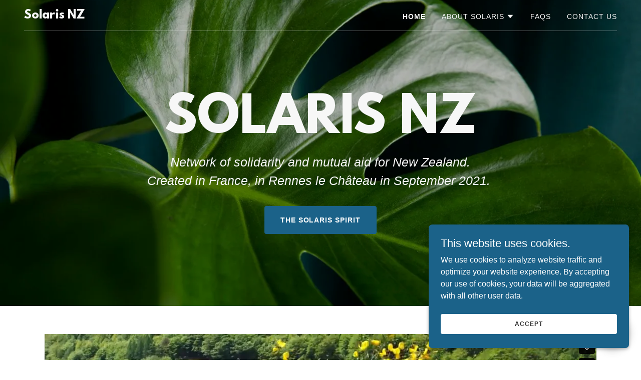

--- FILE ---
content_type: text/html;charset=utf-8
request_url: https://solaris-nz.org/
body_size: 14104
content:
<!DOCTYPE html><html lang="en-NZ"><head><meta charSet="utf-8"/><meta http-equiv="X-UA-Compatible" content="IE=edge"/><meta name="viewport" content="width=device-width, initial-scale=1"/><title>Solaris NZ</title><meta name="author" content="Solaris NZ"/><meta name="generator" content="Starfield Technologies; Go Daddy Website Builder 8.0.0000"/><link rel="manifest" href="/manifest.webmanifest"/><link rel="apple-touch-icon" sizes="57x57" href="//img1.wsimg.com/isteam/ip/static/pwa-app/logo-default.png/:/rs=w:57,h:57,m"/><link rel="apple-touch-icon" sizes="60x60" href="//img1.wsimg.com/isteam/ip/static/pwa-app/logo-default.png/:/rs=w:60,h:60,m"/><link rel="apple-touch-icon" sizes="72x72" href="//img1.wsimg.com/isteam/ip/static/pwa-app/logo-default.png/:/rs=w:72,h:72,m"/><link rel="apple-touch-icon" sizes="114x114" href="//img1.wsimg.com/isteam/ip/static/pwa-app/logo-default.png/:/rs=w:114,h:114,m"/><link rel="apple-touch-icon" sizes="120x120" href="//img1.wsimg.com/isteam/ip/static/pwa-app/logo-default.png/:/rs=w:120,h:120,m"/><link rel="apple-touch-icon" sizes="144x144" href="//img1.wsimg.com/isteam/ip/static/pwa-app/logo-default.png/:/rs=w:144,h:144,m"/><link rel="apple-touch-icon" sizes="152x152" href="//img1.wsimg.com/isteam/ip/static/pwa-app/logo-default.png/:/rs=w:152,h:152,m"/><link rel="apple-touch-icon" sizes="180x180" href="//img1.wsimg.com/isteam/ip/static/pwa-app/logo-default.png/:/rs=w:180,h:180,m"/><meta property="og:url" content="https://solaris-nz.org/"/>
<meta property="og:site_name" content="Solaris NZ"/>
<meta property="og:title" content="Solaris NZ"/>
<meta property="og:description" content="Network of solidarity and mutual aid for New Zealand.
Created in France, in Rennes le Château in September 2021. "/>
<meta property="og:type" content="website"/>
<meta property="og:image" content="https://img1.wsimg.com/isteam/stock/DxAqJeG"/>
<meta property="og:locale" content="en_NZ"/>
<meta name="twitter:card" content="summary"/>
<meta name="twitter:title" content="Solaris NZ"/>
<meta name="twitter:description" content="SOLARIS NZ"/>
<meta name="twitter:image" content="https://img1.wsimg.com/isteam/stock/DxAqJeG"/>
<meta name="twitter:image:alt" content="Solaris NZ"/>
<meta name="theme-color" content="#1b6289"/><style>.x{-ms-text-size-adjust:100%;-webkit-text-size-adjust:100%;-webkit-tap-highlight-color:rgba(0,0,0,0);margin:0;box-sizing:border-box}.x *,.x :after,.x :before{box-sizing:inherit}.x-el a[href^="mailto:"]:not(.x-el),.x-el a[href^="tel:"]:not(.x-el){color:inherit;font-size:inherit;text-decoration:inherit}.x-el-article,.x-el-aside,.x-el-details,.x-el-figcaption,.x-el-figure,.x-el-footer,.x-el-header,.x-el-hgroup,.x-el-main,.x-el-menu,.x-el-nav,.x-el-section,.x-el-summary{display:block}.x-el-audio,.x-el-canvas,.x-el-progress,.x-el-video{display:inline-block;vertical-align:baseline}.x-el-audio:not([controls]){display:none;height:0}.x-el-template{display:none}.x-el-a{background-color:transparent;color:inherit}.x-el-a:active,.x-el-a:hover{outline:0}.x-el-abbr[title]{border-bottom:1px dotted}.x-el-b,.x-el-strong{font-weight:700}.x-el-dfn{font-style:italic}.x-el-mark{background:#ff0;color:#000}.x-el-small{font-size:80%}.x-el-sub,.x-el-sup{font-size:75%;line-height:0;position:relative;vertical-align:baseline}.x-el-sup{top:-.5em}.x-el-sub{bottom:-.25em}.x-el-img{vertical-align:middle;border:0}.x-el-svg:not(:root){overflow:hidden}.x-el-figure{margin:0}.x-el-hr{box-sizing:content-box;height:0}.x-el-pre{overflow:auto}.x-el-code,.x-el-kbd,.x-el-pre,.x-el-samp{font-family:monospace,monospace;font-size:1em}.x-el-button,.x-el-input,.x-el-optgroup,.x-el-select,.x-el-textarea{color:inherit;font:inherit;margin:0}.x-el-button{overflow:visible}.x-el-button,.x-el-select{text-transform:none}.x-el-button,.x-el-input[type=button],.x-el-input[type=reset],.x-el-input[type=submit]{-webkit-appearance:button;cursor:pointer}.x-el-button[disabled],.x-el-input[disabled]{cursor:default}.x-el-button::-moz-focus-inner,.x-el-input::-moz-focus-inner{border:0;padding:0}.x-el-input{line-height:normal}.x-el-input[type=checkbox],.x-el-input[type=radio]{box-sizing:border-box;padding:0}.x-el-input[type=number]::-webkit-inner-spin-button,.x-el-input[type=number]::-webkit-outer-spin-button{height:auto}.x-el-input[type=search]{-webkit-appearance:textfield;box-sizing:content-box}.x-el-input[type=search]::-webkit-search-cancel-button,.x-el-input[type=search]::-webkit-search-decoration{-webkit-appearance:none}.x-el-textarea{border:0}.x-el-fieldset{border:1px solid silver;margin:0 2px;padding:.35em .625em .75em}.x-el-legend{border:0;padding:0}.x-el-textarea{overflow:auto}.x-el-optgroup{font-weight:700}.x-el-table{border-collapse:collapse;border-spacing:0}.x-el-td,.x-el-th{padding:0}.x{-webkit-font-smoothing:antialiased}.x-el-hr{border:0}.x-el-fieldset,.x-el-input,.x-el-select,.x-el-textarea{margin-top:0;margin-bottom:0}.x-el-fieldset,.x-el-input[type=email],.x-el-input[type=text],.x-el-textarea{width:100%}.x-el-label{vertical-align:middle}.x-el-input{border-style:none;padding:.5em;vertical-align:middle}.x-el-select:not([multiple]){vertical-align:middle}.x-el-textarea{line-height:1.75;padding:.5em}.x-el.d-none{display:none!important}.sideline-footer{margin-top:auto}.disable-scroll{touch-action:none;overflow:hidden;position:fixed;max-width:100vw}@-webkit-keyframes loaderscale{0%{transform:scale(1);opacity:1}45%{transform:scale(.1);opacity:.7}80%{transform:scale(1);opacity:1}}@keyframes loaderscale{0%{transform:scale(1);opacity:1}45%{transform:scale(.1);opacity:.7}80%{transform:scale(1);opacity:1}}.x-loader svg{display:inline-block}.x-loader svg:first-child{-webkit-animation:loaderscale .75s cubic-bezier(.2,.68,.18,1.08) -.24s infinite;animation:loaderscale .75s cubic-bezier(.2,.68,.18,1.08) -.24s infinite}.x-loader svg:nth-child(2){-webkit-animation:loaderscale .75s cubic-bezier(.2,.68,.18,1.08) -.12s infinite;animation:loaderscale .75s cubic-bezier(.2,.68,.18,1.08) -.12s infinite}.x-loader svg:nth-child(3){-webkit-animation:loaderscale .75s cubic-bezier(.2,.68,.18,1.08) 0s infinite;animation:loaderscale .75s cubic-bezier(.2,.68,.18,1.08) 0s infinite}.x-icon>svg{transition:transform .33s ease-in-out}.x-icon>svg.rotate-90{transform:rotate(-90deg)}.x-icon>svg.rotate90{transform:rotate(90deg)}.x-icon>svg.rotate-180{transform:rotate(-180deg)}.x-icon>svg.rotate180{transform:rotate(180deg)}.x-rt:after{content:"";clear:both}.x-rt ol,.x-rt ul{text-align:left}.x-rt p{margin:0}.x-rt br{clear:both}.mte-inline-block{display:inline-block}@media only screen and (min-device-width:1025px){:root select,_::-webkit-full-page-media,_:future{font-family:sans-serif!important}}

</style>
<style>/*
This license can also be found at this permalink: https://www.fontsquirrel.com/license/league-spartan

Copyright (c) September 22 2014, Micah Rich micah@micahrich.com, with Reserved Font Name: "League Spartan".

This Font Software is licensed under the SIL Open Font License, Version 1.1.
This license is copied below, and is also available with a FAQ at: http://scripts.sil.org/OFL

—————————————————————————————-
SIL OPEN FONT LICENSE Version 1.1 - 26 February 2007
—————————————————————————————-
*/
@import url('//img1.wsimg.com/blobby/go/font/LeagueSpartan/league-spartan.css');
@import url('');</style>
<style data-glamor="cxs-default-sheet">.x .c1-1{letter-spacing:normal}.x .c1-2{text-transform:none}.x .c1-3{background-color:rgb(255, 255, 255)}.x .c1-4{width:100%}.x .c1-5 > div{position:relative}.x .c1-6 > div{overflow:hidden}.x .c1-7 > div{margin-top:auto}.x .c1-8 > div{margin-right:auto}.x .c1-9 > div{margin-bottom:auto}.x .c1-a > div{margin-left:auto}.x .c1-b{font-family:Helvetica, arial, sans-serif}.x .c1-c{font-size:16px}.x .c1-h{background-color:rgb(22, 22, 22)}.x .c1-i{padding-top:56px}.x .c1-j{padding-bottom:56px}.x .c1-k{overflow:hidden}.x .c1-l{padding:0px !important}.x .c1-o{position:relative}.x .c1-p{flex-grow:1}.x .c1-q{display:flex}.x .c1-r{align-items:center}.x .c1-s{justify-content:flex-start}.x .c1-t{flex-direction:column}.x .c1-u{min-height:500px}.x .c1-v{background-position:center}.x .c1-w{background-size:auto, cover}.x .c1-x{background-blend-mode:normal}.x .c1-y{background-repeat:no-repeat}.x .c1-z{text-shadow:none}.x .c1-1m{position:static}.x .c1-1o{z-index:3}.x .c1-1p{background-color:transparent}.x .c1-1q .sticky-animate{background-color:rgba(22, 22, 22, 0.9)}.x .c1-1r .sticky-animate hr{opacity:0 !important}.x .c1-1s{transition:background .3s}.x .c1-1t{padding-top:24px}.x .c1-1u{padding-bottom:24px}.x .c1-1v{padding-left:24px}.x .c1-1w{padding-right:24px}.x .c1-1x{z-index:auto}.x .c1-22{flex-wrap:nowrap}.x .c1-23{margin-top:0px}.x .c1-24{margin-right:0px}.x .c1-25{margin-bottom:0px}.x .c1-26{margin-left:0px}.x .c1-27{[object -object]:0px}.x .c1-29{width:70%}.x .c1-2a{text-align:left}.x .c1-2b{overflow-wrap:break-word}.x .c1-2c{padding-left:8px}.x .c1-2d{padding-right:8px}.x .c1-2e{display:inline-block}.x .c1-2f{font-family:'League Spartan', arial, helvetica, sans-serif}.x .c1-2g{max-width:100%}.x .c1-2k{letter-spacing:inherit}.x .c1-2l{text-transform:inherit}.x .c1-2m{text-decoration:none}.x .c1-2n{word-wrap:break-word}.x .c1-2o{display:inline}.x .c1-2p{cursor:pointer}.x .c1-2q{border-top:0px}.x .c1-2r{border-right:0px}.x .c1-2s{border-bottom:0px}.x .c1-2t{border-left:0px}.x .c1-2u{color:rgb(46, 135, 184)}.x .c1-2v{font-weight:inherit}.x .c1-2w:hover{color:rgb(130, 198, 250)}.x .c1-2x:active{color:rgb(191, 222, 252)}.x .c1-2y{line-height:1.2}.x .c1-2z{color:rgb(247, 247, 247)}.x .c1-30{font-size:22px}.x .c1-31{font-weight:400}.x .c1-36{word-wrap:normal !important}.x .c1-37{overflow-wrap:normal !important}.x .c1-38{display:none}.x .c1-39{visibility:hidden}.x .c1-3a{position:absolute}.x .c1-3b{width:auto}.x .c1-3c{overflow:visible}.x .c1-3d{left:0px}.x .c1-3e{font-size:32px}.x .c1-3j{font-size:28px}.x .c1-3o{width:30%}.x .c1-3p{padding-right:0px}.x .c1-3q{padding-left:0px}.x .c1-3r{justify-content:flex-end}.x .c1-3s:hover{color:rgb(46, 135, 184)}.x .c1-3t{color:inherit}.x .c1-3u{vertical-align:top}.x .c1-3v{padding-top:6px}.x .c1-3w{padding-right:6px}.x .c1-3x{padding-bottom:6px}.x .c1-3y{padding-left:6px}.x .c1-3z{margin-left:auto}.x .c1-40{margin-right:auto}.x .c1-41{padding-top:0px}.x .c1-42{padding-bottom:0px}.x .c1-44{width:35%}.x .c1-45{min-width:35%}.x .c1-46{flex-shrink:0}.x .c1-4b{min-width:65%}.x .c1-4c{flex-basis:auto}.x .c1-4d{padding-top:5px}.x .c1-4e{line-height:24px}.x .c1-4f{-webkit-margin-before:0}.x .c1-4g{-webkit-margin-after:0}.x .c1-4h{-webkit-padding-start:0}.x .c1-4i{color:rgb(164, 164, 164)}.x .c1-4j{margin-bottom:none}.x .c1-4k{list-style:none}.x .c1-4l{padding-left:32px}.x .c1-4m{white-space:nowrap}.x .c1-4n:first-child{margin-left:0}.x .c1-4o:first-child{padding-left:0}.x .c1-4p{letter-spacing:0.071em}.x .c1-4q{text-transform:uppercase}.x .c1-4r{display:block}.x .c1-4s{font-size:14px}.x .c1-4t{font-weight:700}.x .c1-4u:hover{color:rgb(247, 247, 247)}.x .c1-4v:active{color:rgb(247, 247, 247)}.x .c1-50{transition:transform .33s ease-in-out}.x .c1-51{transform:rotate(0deg)}.x .c1-52{vertical-align:middle}.x .c1-53{border-radius:4px}.x .c1-54{box-shadow:0 3px 6px 3px rgba(0,0,0,0.24)}.x .c1-55{padding-top:16px}.x .c1-56{padding-bottom:16px}.x .c1-57{padding-left:16px}.x .c1-58{padding-right:16px}.x .c1-59{top:32px}.x .c1-5a{max-height:45vh}.x .c1-5b{overflow-y:auto}.x .c1-5c{z-index:1003}.x .c1-5f:last-child{margin-bottom:0}.x .c1-5g{padding-top:4px}.x .c1-5h{padding-bottom:4px}.x .c1-5i:hover{color:rgb(164, 164, 164)}.x .c1-5j:active{color:rgb(164, 164, 164)}.x .c1-5k{margin-left:-6px}.x .c1-5l{margin-right:-6px}.x .c1-5m{margin-top:-6px}.x .c1-5n{margin-bottom:-6px}.x .c1-5o{right:0px}.x .c1-5p{margin-top:8px}.x .c1-5q{margin-bottom:8px}.x .c1-5r{line-height:1.5}.x .c1-5s{cursor:default}.x .c1-5t{margin-left:24px}.x .c1-5u{position:fixed}.x .c1-5v{top:0px}.x .c1-5w{height:100%}.x .c1-5x{z-index:10002}.x .c1-5y{-webkit-overflow-scrolling:touch}.x .c1-5z{transform:translateX(-249vw)}.x .c1-60{overscroll-behavior:contain}.x .c1-61{box-shadow:0 2px 6px 0px rgba(0,0,0,0.2)}.x .c1-62{transition:transform .3s ease-in-out}.x .c1-63{line-height:1.3em}.x .c1-64{font-style:normal}.x .c1-65{top:15px}.x .c1-66{right:15px}.x .c1-67{overflow-x:hidden}.x .c1-68{overscroll-behavior:none}.x .c1-6d{border-color:rgba(76, 76, 76, 0.5)}.x .c1-6e{border-bottom-width:1px}.x .c1-6f{border-bottom-style:solid}.x .c1-6g:last-child{border-bottom:0}.x .c1-6h{min-width:200px}.x .c1-6i{justify-content:space-between}.x .c1-6j:active{color:rgb(46, 135, 184)}.x .c1-6l{margin-left:8px}.x .c1-6m{pointer-events:none}.x .c1-6n{border-bottom-width:0}.x .c1-6o:last-child{padding-bottom:24px}.x .c1-6p{padding-top:8px}.x .c1-6q{padding-bottom:8px}.x .c1-6r{padding-left:40px}.x .c1-6s{border-color:rgba(255, 255, 255, 0.3)}.x .c1-6t{border-bottom-width:1px}.x .c1-6u{border-style:solid}.x .c1-70{justify-content:center}.x .c1-75{text-align:center}.x .c1-7e{white-space:pre-line}.x .c1-7f{font-size:48px}.x .c1-7o{font-size:40px}.x .c1-7t > p{margin-top:0}.x .c1-7u > p{margin-right:0}.x .c1-7v > p{margin-bottom:0}.x .c1-7w > p{margin-left:0}.x .c1-7x{font-size:25px}.x .c1-82{font-size:inherit !important}.x .c1-83{line-height:inherit}.x .c1-84{font-style:italic}.x .c1-85{text-decoration:line-through}.x .c1-86{text-decoration:underline}.x .c1-87{margin-top:24px}.x .c1-88{margin-bottom:24px}.x .c1-89{flex-wrap:wrap}.x .c1-8a{column-gap:24px}.x .c1-8b{row-gap:24px}.x .c1-8e{border-style:none}.x .c1-8f{display:inline-flex}.x .c1-8g{padding-right:32px}.x .c1-8h{min-height:56px}.x .c1-8i{border-radius:4px}.x .c1-8j{color:rgb(255, 255, 255)}.x .c1-8k{background-color:rgb(27, 98, 137)}.x .c1-8l:hover{background-color:rgb(36, 124, 172)}.x .c1-8p{max-height:620px}.x .c1-8q{padding-bottom:56.25%}.x .c1-8r{pointer-events:auto}.x .c1-8s{line-height:1.4}.x .c1-8t{margin-bottom:40px}.x .c1-8u{color:rgb(27, 98, 137)}.x .c1-8v{font-size:unset}.x .c1-8w{font-family:unset}.x .c1-8x{letter-spacing:unset}.x .c1-8y{text-transform:unset}.x .c1-8z{line-height:0px}.x .c1-90{border-color:rgb(226, 226, 226)}.x .c1-91{border-bottom-width:2px}.x .c1-92{width:50px}.x .c1-93{box-sizing:border-box}.x .c1-94{flex-direction:row}.x .c1-95{margin-right:-12px}.x .c1-96{margin-bottom:-24px}.x .c1-97{margin-left:-12px}.x .c1-9c{flex-shrink:1}.x .c1-9d{flex-basis:100%}.x .c1-9e{padding-right:12px}.x .c1-9f{padding-left:12px}.x .c1-9k > *{max-width:100%}.x .c1-9l > :nth-child(n){margin-bottom:24px}.x .c1-9m  > :last-child{margin-bottom:0 !important}.x .c1-9p > p > ol{text-align:left}.x .c1-9q > p > ol{display:block}.x .c1-9r > p > ol{padding-left:1.3em}.x .c1-9s > p > ol{margin-left:16px}.x .c1-9t > p > ol{margin-right:16px}.x .c1-9u > p > ol{margin-top:auto}.x .c1-9v > p > ol{margin-bottom:auto}.x .c1-9w > p > ul{text-align:left}.x .c1-9x > p > ul{display:block}.x .c1-9y > p > ul{padding-left:1.3em}.x .c1-9z > p > ul{margin-left:16px}.x .c1-a0 > p > ul{margin-right:16px}.x .c1-a1 > p > ul{margin-top:auto}.x .c1-a2 > p > ul{margin-bottom:auto}.x .c1-a3 > ul{text-align:left}.x .c1-a4 > ul{display:block}.x .c1-a5 > ul{padding-left:1.3em}.x .c1-a6 > ul{margin-left:16px}.x .c1-a7 > ul{margin-right:16px}.x .c1-a8 > ul{margin-top:auto}.x .c1-a9 > ul{margin-bottom:auto}.x .c1-aa > ol{text-align:left}.x .c1-ab > ol{display:block}.x .c1-ac > ol{padding-left:1.3em}.x .c1-ad > ol{margin-left:16px}.x .c1-ae > ol{margin-right:16px}.x .c1-af > ol{margin-top:auto}.x .c1-ag > ol{margin-bottom:auto}.x .c1-ah{color:rgb(94, 94, 94)}.x .c1-ai{font-size:18px}.x .c1-an:hover{color:rgb(19, 75, 106)}.x .c1-ao:active{color:rgb(10, 52, 74)}.x .c1-aq{margin-top:0px}.x .c1-ar{padding-bottom:40px}.x .c1-as{list-style-type:none}.x .c1-av{margin-bottom:16px}.x .c1-ay{color:rgb(169, 169, 169)}.x .c1-b1{right:24px}.x .c1-b2{bottom:24px}.x .c1-b3{z-index:9999}.x .c1-b4{width:65px}.x .c1-b5{height:65px}.x .c1-b7{border-radius:50%}.x .c1-b8{box-shadow:0px 3px 18px rgba(0, 0, 0, 0.25)}.x .c1-b9{transform:translateZ(0)}.x .c1-ba{right:0px}.x .c1-bb{z-index:10000}.x .c1-bc{height:auto}.x .c1-bd{border-radius:0px}.x .c1-be{transition:all 1s ease-in}.x .c1-bf{box-shadow:0 2px 6px 0px rgba(0,0,0,0.3)}.x .c1-bg{contain:content}.x .c1-bh{bottom:-500px}.x .c1-bp{line-height:1.25}.x .c1-bq{max-height:300px}.x .c1-br{color:rgb(253, 253, 253)}.x .c1-bt{margin-bottom:4px}.x .c1-bu{word-break:break-word}.x .c1-bv{flex-basis:50%}.x .c1-bw{min-height:40px}.x .c1-bx{color:rgb(48, 48, 48)}.x .c1-by{font-size:12px}.x .c1-bz:nth-child(2){margin-left:24px}.x .c1-c0:hover{background-color:rgb(255, 255, 255)}</style>
<style data-glamor="cxs-media-sheet">@media (max-width: 450px){.x .c1-10{background-image:linear-gradient(to bottom, rgba(0, 0, 0, 0.25) 0%, rgba(0, 0, 0, 0.25) 100%), url("//img1.wsimg.com/isteam/stock/DxAqJeG/:/rs=w:450,m")}}@media (max-width: 450px) and (-webkit-min-device-pixel-ratio: 2), (max-width: 450px) and (min-resolution: 192dpi){.x .c1-11{background-image:linear-gradient(to bottom, rgba(0, 0, 0, 0.25) 0%, rgba(0, 0, 0, 0.25) 100%), url("//img1.wsimg.com/isteam/stock/DxAqJeG/:/rs=w:900,m")}}@media (max-width: 450px) and (-webkit-min-device-pixel-ratio: 3), (max-width: 450px) and (min-resolution: 288dpi){.x .c1-12{background-image:linear-gradient(to bottom, rgba(0, 0, 0, 0.25) 0%, rgba(0, 0, 0, 0.25) 100%), url("//img1.wsimg.com/isteam/stock/DxAqJeG/:/rs=w:1350,m")}}@media (min-width: 451px) and (max-width: 767px){.x .c1-13{background-image:linear-gradient(to bottom, rgba(0, 0, 0, 0.25) 0%, rgba(0, 0, 0, 0.25) 100%), url("//img1.wsimg.com/isteam/stock/DxAqJeG/:/rs=w:767,m")}}@media (min-width: 451px) and (max-width: 767px) and (-webkit-min-device-pixel-ratio: 2), (min-width: 451px) and (max-width: 767px) and (min-resolution: 192dpi){.x .c1-14{background-image:linear-gradient(to bottom, rgba(0, 0, 0, 0.25) 0%, rgba(0, 0, 0, 0.25) 100%), url("//img1.wsimg.com/isteam/stock/DxAqJeG/:/rs=w:1534,m")}}@media (min-width: 451px) and (max-width: 767px) and (-webkit-min-device-pixel-ratio: 3), (min-width: 451px) and (max-width: 767px) and (min-resolution: 288dpi){.x .c1-15{background-image:linear-gradient(to bottom, rgba(0, 0, 0, 0.25) 0%, rgba(0, 0, 0, 0.25) 100%), url("//img1.wsimg.com/isteam/stock/DxAqJeG/:/rs=w:2301,m")}}@media (min-width: 768px) and (max-width: 1023px){.x .c1-16{background-image:linear-gradient(to bottom, rgba(0, 0, 0, 0.25) 0%, rgba(0, 0, 0, 0.25) 100%), url("//img1.wsimg.com/isteam/stock/DxAqJeG/:/rs=w:1023,m")}}@media (min-width: 768px) and (max-width: 1023px) and (-webkit-min-device-pixel-ratio: 2), (min-width: 768px) and (max-width: 1023px) and (min-resolution: 192dpi){.x .c1-17{background-image:linear-gradient(to bottom, rgba(0, 0, 0, 0.25) 0%, rgba(0, 0, 0, 0.25) 100%), url("//img1.wsimg.com/isteam/stock/DxAqJeG/:/rs=w:2046,m")}}@media (min-width: 768px) and (max-width: 1023px) and (-webkit-min-device-pixel-ratio: 3), (min-width: 768px) and (max-width: 1023px) and (min-resolution: 288dpi){.x .c1-18{background-image:linear-gradient(to bottom, rgba(0, 0, 0, 0.25) 0%, rgba(0, 0, 0, 0.25) 100%), url("//img1.wsimg.com/isteam/stock/DxAqJeG/:/rs=w:3069,m")}}@media (min-width: 1024px) and (max-width: 1279px){.x .c1-19{background-image:linear-gradient(to bottom, rgba(0, 0, 0, 0.25) 0%, rgba(0, 0, 0, 0.25) 100%), url("//img1.wsimg.com/isteam/stock/DxAqJeG/:/rs=w:1279,m")}}@media (min-width: 1024px) and (max-width: 1279px) and (-webkit-min-device-pixel-ratio: 2), (min-width: 1024px) and (max-width: 1279px) and (min-resolution: 192dpi){.x .c1-1a{background-image:linear-gradient(to bottom, rgba(0, 0, 0, 0.25) 0%, rgba(0, 0, 0, 0.25) 100%), url("//img1.wsimg.com/isteam/stock/DxAqJeG/:/rs=w:2558,m")}}@media (min-width: 1024px) and (max-width: 1279px) and (-webkit-min-device-pixel-ratio: 3), (min-width: 1024px) and (max-width: 1279px) and (min-resolution: 288dpi){.x .c1-1b{background-image:linear-gradient(to bottom, rgba(0, 0, 0, 0.25) 0%, rgba(0, 0, 0, 0.25) 100%), url("//img1.wsimg.com/isteam/stock/DxAqJeG/:/rs=w:3837,m")}}@media (min-width: 1280px) and (max-width: 1535px){.x .c1-1c{background-image:linear-gradient(to bottom, rgba(0, 0, 0, 0.25) 0%, rgba(0, 0, 0, 0.25) 100%), url("//img1.wsimg.com/isteam/stock/DxAqJeG/:/rs=w:1535,m")}}@media (min-width: 1280px) and (max-width: 1535px) and (-webkit-min-device-pixel-ratio: 2), (min-width: 1280px) and (max-width: 1535px) and (min-resolution: 192dpi){.x .c1-1d{background-image:linear-gradient(to bottom, rgba(0, 0, 0, 0.25) 0%, rgba(0, 0, 0, 0.25) 100%), url("//img1.wsimg.com/isteam/stock/DxAqJeG/:/rs=w:3070,m")}}@media (min-width: 1280px) and (max-width: 1535px) and (-webkit-min-device-pixel-ratio: 3), (min-width: 1280px) and (max-width: 1535px) and (min-resolution: 288dpi){.x .c1-1e{background-image:linear-gradient(to bottom, rgba(0, 0, 0, 0.25) 0%, rgba(0, 0, 0, 0.25) 100%), url("//img1.wsimg.com/isteam/stock/DxAqJeG/:/rs=w:4605,m")}}@media (min-width: 1536px) and (max-width: 1920px){.x .c1-1f{background-image:linear-gradient(to bottom, rgba(0, 0, 0, 0.25) 0%, rgba(0, 0, 0, 0.25) 100%), url("//img1.wsimg.com/isteam/stock/DxAqJeG/:/rs=w:1920,m")}}@media (min-width: 1536px) and (max-width: 1920px) and (-webkit-min-device-pixel-ratio: 2), (min-width: 1536px) and (max-width: 1920px) and (min-resolution: 192dpi){.x .c1-1g{background-image:linear-gradient(to bottom, rgba(0, 0, 0, 0.25) 0%, rgba(0, 0, 0, 0.25) 100%), url("//img1.wsimg.com/isteam/stock/DxAqJeG/:/rs=w:3840,m")}}@media (min-width: 1536px) and (max-width: 1920px) and (-webkit-min-device-pixel-ratio: 3), (min-width: 1536px) and (max-width: 1920px) and (min-resolution: 288dpi){.x .c1-1h{background-image:linear-gradient(to bottom, rgba(0, 0, 0, 0.25) 0%, rgba(0, 0, 0, 0.25) 100%), url("//img1.wsimg.com/isteam/stock/DxAqJeG/:/rs=w:5760,m")}}@media (min-width: 1921px){.x .c1-1i{background-image:linear-gradient(to bottom, rgba(0, 0, 0, 0.25) 0%, rgba(0, 0, 0, 0.25) 100%), url("//img1.wsimg.com/isteam/stock/DxAqJeG/:/rs=w:100%25")}}@media (min-width: 1921px) and (-webkit-min-device-pixel-ratio: 2), (min-width: 1921px) and (min-resolution: 192dpi){.x .c1-1j{background-image:linear-gradient(to bottom, rgba(0, 0, 0, 0.25) 0%, rgba(0, 0, 0, 0.25) 100%), url("//img1.wsimg.com/isteam/stock/DxAqJeG/:/rs=w:100%25")}}@media (min-width: 1921px) and (-webkit-min-device-pixel-ratio: 3), (min-width: 1921px) and (min-resolution: 288dpi){.x .c1-1k{background-image:linear-gradient(to bottom, rgba(0, 0, 0, 0.25) 0%, rgba(0, 0, 0, 0.25) 100%), url("//img1.wsimg.com/isteam/stock/DxAqJeG/:/rs=w:100%25")}}</style>
<style data-glamor="cxs-xs-sheet">@media (max-width: 767px){.x .c1-m{padding-top:40px}}@media (max-width: 767px){.x .c1-n{padding-bottom:40px}}@media (max-width: 767px){.x .c1-2h{justify-content:flex-start}}@media (max-width: 767px){.x .c1-2i{max-width:100%}}@media (max-width: 767px){.x .c1-47{width:100%}}@media (max-width: 767px){.x .c1-48{display:flex}}@media (max-width: 767px){.x .c1-49{justify-content:center}}@media (max-width: 767px){.x .c1-7g{margin-top:0}}@media (max-width: 767px){.x .c1-7h{margin-right:auto}}@media (max-width: 767px){.x .c1-7i{margin-bottom:0}}@media (max-width: 767px){.x .c1-7j{margin-left:auto}}@media (max-width: 767px){.x .c1-8c{flex-direction:column}}@media (max-width: 767px){.x .c1-8n{margin-bottom:24px}}@media (max-width: 767px){.x .c1-9n > :nth-child(n){margin-bottom:24px}}@media (max-width: 767px){.x .c1-9o  > :last-child{margin-bottom:0 !important}}@media (max-width: 767px){.x .c1-ap{padding-bottom:32px}}@media (max-width: 767px){.x .c1-at{padding-top:4px}}@media (max-width: 767px){.x .c1-au{padding-bottom:4px}}</style>
<style data-glamor="cxs-sm-sheet">@media (min-width: 768px){.x .c1-d{font-size:16px}}@media (min-width: 768px) and (max-width: 1023px){.x .c1-2j{width:auto}}@media (min-width: 768px){.x .c1-32{font-size:22px}}@media (min-width: 768px){.x .c1-3f{font-size:38px}}@media (min-width: 768px){.x .c1-3k{font-size:30px}}@media (min-width: 768px) and (max-width: 1023px){.x .c1-4a{width:100%}}@media (min-width: 768px){.x .c1-4w{font-size:14px}}@media (min-width: 768px) and (max-width: 1023px){.x .c1-5e{right:0px}}@media (min-width: 768px){.x .c1-69{width:100%}}@media (min-width: 768px){.x .c1-7k{font-size:72px}}@media (min-width: 768px){.x .c1-7p{font-size:48px}}@media (min-width: 768px){.x .c1-7y{font-size:25px}}@media (min-width: 768px) and (max-width: 1023px){.x .c1-8d{justify-content:center}}@media (min-width: 768px){.x .c1-8m{width:auto}}@media (min-width: 768px) and (max-width: 1023px){.x .c1-8o{margin-bottom:24px}}@media (min-width: 768px){.x .c1-98{margin-top:0}}@media (min-width: 768px){.x .c1-99{margin-right:-24px}}@media (min-width: 768px){.x .c1-9a{margin-bottom:-48px}}@media (min-width: 768px){.x .c1-9b{margin-left:-24px}}@media (min-width: 768px){.x .c1-9g{padding-top:0}}@media (min-width: 768px){.x .c1-9h{padding-right:24px}}@media (min-width: 768px){.x .c1-9i{padding-bottom:48px}}@media (min-width: 768px){.x .c1-9j{padding-left:24px}}@media (min-width: 768px){.x .c1-aj{font-size:18px}}@media (min-width: 768px){.x .c1-bi{width:400px}}@media (min-width: 768px){.x .c1-bj{max-height:500px}}@media (min-width: 768px){.x .c1-bk{border-radius:7px}}@media (min-width: 768px){.x .c1-bl{margin-top:24px}}@media (min-width: 768px){.x .c1-bm{margin-right:24px}}@media (min-width: 768px){.x .c1-bn{margin-bottom:24px}}@media (min-width: 768px){.x .c1-bo{margin-left:24px}}@media (min-width: 768px){.x .c1-bs{max-height:200px}}@media (min-width: 768px){.x .c1-c1{font-size:12px}}</style>
<style data-glamor="cxs-md-sheet">@media (min-width: 1024px){.x .c1-e{font-size:16px}}@media (min-width: 1024px){.x .c1-1l{min-height:85vh}}@media (min-width: 1024px){.x .c1-1n{position:static}}@media (min-width: 1024px){.x .c1-1y{padding-top:16px}}@media (min-width: 1024px){.x .c1-1z{padding-bottom:16px}}@media (min-width: 1024px){.x .c1-20{padding-left:24px}}@media (min-width: 1024px){.x .c1-21{padding-right:24px}}@media (min-width: 1024px){.x .c1-28{display:none}}@media (min-width: 1024px){.x .c1-33{font-size:22px}}@media (min-width: 1024px){.x .c1-3g{font-size:38px}}@media (min-width: 1024px){.x .c1-3l{font-size:30px}}@media (min-width: 1024px){.x .c1-43{display:flex}}@media (min-width: 1024px){.x .c1-4x{font-size:14px}}@media (min-width: 1024px) and (max-width: 1279px){.x .c1-5d{right:0px}}@media (min-width: 1024px){.x .c1-6a{width:984px}}@media (min-width: 1024px){.x .c1-6k{min-width:300px}}@media (min-width: 1024px){.x .c1-6v{margin-top:0px}}@media (min-width: 1024px){.x .c1-6w{margin-bottom:0px}}@media (min-width: 1024px){.x .c1-6x{margin-left:24px}}@media (min-width: 1024px){.x .c1-6y{margin-right:24px}}@media (min-width: 1024px){.x .c1-6z{width:auto}}@media (min-width: 1024px){.x .c1-71{justify-content:center}}@media (min-width: 1024px){.x .c1-72{margin-left:auto}}@media (min-width: 1024px){.x .c1-73{margin-right:auto}}@media (min-width: 1024px){.x .c1-74{max-width:66%}}@media (min-width: 1024px){.x .c1-76{flex-grow:1}}@media (min-width: 1024px){.x .c1-77{flex-shrink:0}}@media (min-width: 1024px){.x .c1-78{flex-basis:auto}}@media (min-width: 1024px){.x .c1-79{padding-top:56px}}@media (min-width: 1024px){.x .c1-7a{padding-bottom:56px}}@media (min-width: 1024px){.x .c1-7b{text-align:center}}@media (min-width: 1024px){.x .c1-7c{max-width:100%}}@media (min-width: 1024px){.x .c1-7d{align-items:center}}@media (min-width: 1024px){.x .c1-7l{font-size:72px}}@media (min-width: 1024px){.x .c1-7q{font-size:48px}}@media (min-width: 1024px){.x .c1-7z{font-size:25px}}@media (min-width: 1024px){.x .c1-ak{font-size:18px}}@media (min-width: 1024px){.x .c1-aw{flex-basis:0%}}@media (min-width: 1024px){.x .c1-ax{max-width:none}}@media (min-width: 1024px){.x .c1-az{text-align:left}}@media (min-width: 1024px){.x .c1-b0{text-align:right}}@media (min-width: 1024px){.x .c1-b6{z-index:9999}}@media (min-width: 1024px){.x .c1-c2{font-size:12px}}</style>
<style data-glamor="cxs-lg-sheet">@media (min-width: 1280px){.x .c1-f{font-size:16px}}@media (min-width: 1280px){.x .c1-34{font-size:22px}}@media (min-width: 1280px){.x .c1-3h{font-size:44px}}@media (min-width: 1280px){.x .c1-3m{font-size:32px}}@media (min-width: 1280px){.x .c1-4y{font-size:14px}}@media (min-width: 1280px){.x .c1-6b{width:1160px}}@media (min-width: 1280px){.x .c1-7m{font-size:96px}}@media (min-width: 1280px){.x .c1-7r{font-size:62px}}@media (min-width: 1280px){.x .c1-80{font-size:25px}}@media (min-width: 1280px){.x .c1-al{font-size:18px}}@media (min-width: 1280px){.x .c1-c3{font-size:12px}}</style>
<style data-glamor="cxs-xl-sheet">@media (min-width: 1536px){.x .c1-g{font-size:18px}}@media (min-width: 1536px){.x .c1-35{font-size:24px}}@media (min-width: 1536px){.x .c1-3i{font-size:48px}}@media (min-width: 1536px){.x .c1-3n{font-size:36px}}@media (min-width: 1536px){.x .c1-4z{font-size:16px}}@media (min-width: 1536px){.x .c1-6c{width:1280px}}@media (min-width: 1536px){.x .c1-7n{font-size:98px}}@media (min-width: 1536px){.x .c1-7s{font-size:64px}}@media (min-width: 1536px){.x .c1-81{font-size:27px}}@media (min-width: 1536px){.x .c1-am{font-size:20px}}@media (min-width: 1536px){.x .c1-c4{font-size:14px}}</style>
<style>.page-inner { background-color: rgb(22, 22, 22); min-height: 100vh; }</style>
<style>.grecaptcha-badge { visibility: hidden; }</style>
<script>"use strict";

if ('serviceWorker' in navigator) {
  window.addEventListener('load', function () {
    navigator.serviceWorker.register('/sw.js');
  });
}</script></head>
<body class="x  x-fonts-league-spartan"><div id="layout-3-b-94-d-979-9-a-71-4390-a-9-dd-34842-d-8-a-64-b-5" class="layout layout-layout layout-layout-layout-13 locale-en-NZ lang-en"><div data-ux="Page" id="page-90090" class="x-el x-el-div x-el c1-1 c1-2 c1-3 c1-4 c1-5 c1-6 c1-7 c1-8 c1-9 c1-a c1-b c1-c c1-d c1-e c1-f c1-g c1-1 c1-2 c1-b c1-c c1-d c1-e c1-f c1-g"><div data-ux="Block" class="x-el x-el-div page-inner c1-1 c1-2 c1-b c1-c c1-d c1-e c1-f c1-g"><div id="d40eb72d-bbbe-4ad0-8d41-f338eca2705b" class="widget widget-header widget-header-header-9"><div data-ux="Header" role="main" data-aid="HEADER_WIDGET" id="n-90091" class="x-el x-el-div x-el x-el c1-1 c1-2 c1-b c1-c c1-d c1-e c1-f c1-g c1-1 c1-2 c1-h c1-b c1-c c1-d c1-e c1-f c1-g c1-1 c1-2 c1-b c1-c c1-d c1-e c1-f c1-g"><div> <section data-ux="Section" data-aid="HEADER_SECTION" class="x-el x-el-section c1-1 c1-2 c1-h c1-i c1-j c1-k c1-l c1-b c1-c c1-m c1-n c1-d c1-e c1-f c1-g"><div data-ux="HeaderMedia" class="x-el x-el-div c1-1 c1-2 c1-o c1-p c1-b c1-c c1-d c1-e c1-f c1-g"><div role="img" data-aid="BACKGROUND_IMAGE_RENDERED" data-ux="HeaderMediaFillBackground" data-ht="Fill" class="x-el x-el-div c1-1 c1-2 c1-q c1-r c1-s c1-t c1-u c1-v c1-w c1-x c1-y c1-z c1-b c1-c c1-10 c1-11 c1-12 c1-13 c1-14 c1-15 c1-16 c1-17 c1-18 c1-19 c1-1a c1-1b c1-1c c1-1d c1-1e c1-1f c1-1g c1-1h c1-1i c1-1j c1-1k c1-d c1-1l c1-e c1-f c1-g"><div data-ux="Block" class="x-el x-el-div c1-1 c1-2 c1-1m c1-4 c1-b c1-c c1-d c1-1n c1-e c1-f c1-g"><div data-ux="Block" class="x-el x-el-div c1-1 c1-2 c1-1o c1-4 c1-1p c1-b c1-c c1-d c1-e c1-f c1-g"><div id="header_stickynav-anchor90094"></div><div data-ux="Block" data-stickynav-wrapper="true" class="x-el x-el-div c1-1 c1-2 c1-1q c1-1r c1-b c1-c c1-d c1-e c1-f c1-g"><div data-ux="Block" data-stickynav="true" id="header_stickynav90093" class="x-el x-el-div c1-1 c1-2 c1-1s c1-1p c1-b c1-c c1-d c1-e c1-f c1-g"><nav data-ux="Block" class="x-el x-el-nav c1-1 c1-2 c1-o c1-1t c1-1u c1-1v c1-1w c1-1p c1-1x c1-b c1-c c1-d c1-1y c1-1z c1-20 c1-21 c1-e c1-f c1-g"><div data-ux="Block" class="x-el x-el-div c1-1 c1-2 c1-r c1-22 c1-4 c1-q c1-23 c1-24 c1-25 c1-26 c1-27 c1-b c1-c c1-d c1-28 c1-e c1-f c1-g"><div data-ux="Block" class="x-el x-el-div c1-1 c1-2 c1-q c1-29 c1-2a c1-s c1-2b c1-2c c1-2d c1-b c1-c c1-d c1-e c1-f c1-g"><div data-ux="Block" data-aid="HEADER_LOGO_RENDERED" class="x-el x-el-div c1-2e c1-2f c1-2g c1-c c1-2h c1-2i c1-2j c1-d c1-e c1-f c1-g"><a rel="" role="link" aria-haspopup="menu" data-ux="Link" data-page="a252d0a8-4d7e-48f9-bebe-ce2f0bfabba8" title="Solaris NZ" href="/" data-typography="LinkAlpha" class="x-el x-el-a c1-2k c1-2l c1-2m c1-2n c1-2b c1-2o c1-2p c1-2q c1-2r c1-2s c1-2t c1-2g c1-4 c1-b c1-2u c1-c c1-2v c1-2w c1-2x c1-d c1-e c1-f c1-g" data-tccl="ux2.HEADER.header9.Logo.Fill.Link.Default.90095.click,click"><div data-ux="Block" id="logo-container-90096" class="x-el x-el-div c1-1 c1-2 c1-2e c1-4 c1-o c1-b c1-c c1-d c1-e c1-f c1-g"><h3 role="heading" aria-level="3" data-ux="LogoHeading" id="logo-text-90097" data-aid="HEADER_LOGO_TEXT_RENDERED" data-typography="LogoAlpha" class="x-el x-el-h3 c1-1 c1-2 c1-2n c1-2b c1-2y c1-26 c1-24 c1-23 c1-25 c1-2g c1-2e c1-2f c1-2z c1-30 c1-31 c1-32 c1-33 c1-34 c1-35">Solaris NZ</h3><span role="heading" aria-level="NaN" data-ux="scaler" data-size="xxlarge" data-scaler-id="scaler-logo-container-90096" aria-hidden="true" data-typography="LogoAlpha" class="x-el x-el-span c1-1 c1-2 c1-36 c1-37 c1-2y c1-26 c1-24 c1-23 c1-25 c1-2g c1-38 c1-39 c1-3a c1-3b c1-3c c1-3d c1-3e c1-2f c1-2z c1-31 c1-3f c1-3g c1-3h c1-3i">Solaris NZ</span><span role="heading" aria-level="NaN" data-ux="scaler" data-size="xlarge" data-scaler-id="scaler-logo-container-90096" aria-hidden="true" data-typography="LogoAlpha" class="x-el x-el-span c1-1 c1-2 c1-36 c1-37 c1-2y c1-26 c1-24 c1-23 c1-25 c1-2g c1-38 c1-39 c1-3a c1-3b c1-3c c1-3d c1-3j c1-2f c1-2z c1-31 c1-3k c1-3l c1-3m c1-3n">Solaris NZ</span><span role="heading" aria-level="NaN" data-ux="scaler" data-size="large" data-scaler-id="scaler-logo-container-90096" aria-hidden="true" data-typography="LogoAlpha" class="x-el x-el-span c1-1 c1-2 c1-36 c1-37 c1-2y c1-26 c1-24 c1-23 c1-25 c1-2g c1-38 c1-39 c1-3a c1-3b c1-3c c1-3d c1-30 c1-2f c1-2z c1-31 c1-32 c1-33 c1-34 c1-35">Solaris NZ</span></div></a></div></div><div data-ux="Block" class="x-el x-el-div c1-1 c1-2 c1-3o c1-3p c1-3q c1-q c1-3r c1-b c1-c c1-d c1-e c1-f c1-g"><div data-ux="Element" id="bs-1" class="x-el x-el-div c1-1 c1-2 c1-b c1-c c1-d c1-e c1-f c1-g"><a rel="" role="button" aria-haspopup="menu" data-ux="LinkDropdown" data-toggle-ignore="true" id="90098" aria-expanded="false" toggleId="n-90091-navId-mobile" icon="hamburger" data-edit-interactive="true" data-aid="HAMBURGER_MENU_LINK" aria-label="Hamburger Site Navigation Icon" href="#" data-typography="LinkAlpha" class="x-el x-el-a c1-2k c1-2l c1-2m c1-2n c1-2b c1-q c1-2p c1-r c1-s c1-2q c1-2r c1-2s c1-2t c1-2z c1-b c1-c c1-2v c1-3s c1-2x c1-d c1-28 c1-e c1-f c1-g" data-tccl="ux2.HEADER.header9.HeaderMedia.Fill.Link.Dropdown.90099.click,click"><svg viewBox="0 0 24 24" fill="currentColor" width="40px" height="40px" data-ux="IconHamburger" class="x-el x-el-svg c1-1 c1-2 c1-3t c1-2e c1-3u c1-3v c1-3w c1-3x c1-3y c1-b c1-c c1-d c1-e c1-f c1-g"><path fill-rule="evenodd" d="M19 8H5a1 1 0 1 1 0-2h14a1 1 0 0 1 0 2zm0 5.097H5a1 1 0 1 1 0-2h14a1 1 0 1 1 0 2zm0 5.25H5a1 1 0 1 1 0-2h14a1 1 0 1 1 0 2z"></path></svg></a></div></div></div><div data-ux="Container" class="x-el x-el-div c1-1 c1-2 c1-3z c1-40 c1-1v c1-1w c1-2g c1-b c1-c c1-d c1-e c1-f c1-g"><div data-ux="Block" id="navBarId-90101" class="x-el x-el-div c1-1 c1-2 c1-38 c1-s c1-r c1-22 c1-41 c1-42 c1-b c1-c c1-d c1-43 c1-e c1-f c1-g"><div data-ux="Block" class="x-el x-el-div c1-1 c1-2 c1-3p c1-q c1-r c1-s c1-44 c1-45 c1-46 c1-b c1-c c1-d c1-e c1-f c1-g"><div data-ux="Block" data-aid="HEADER_LOGO_RENDERED" class="x-el x-el-div c1-2e c1-2f c1-2g c1-2a c1-c c1-47 c1-48 c1-49 c1-4a c1-d c1-e c1-f c1-g"><a rel="" role="link" aria-haspopup="menu" data-ux="Link" data-page="a252d0a8-4d7e-48f9-bebe-ce2f0bfabba8" title="Solaris NZ" href="/" data-typography="LinkAlpha" class="x-el x-el-a c1-2k c1-2l c1-2m c1-2n c1-2b c1-2o c1-2p c1-2q c1-2r c1-2s c1-2t c1-2g c1-4 c1-b c1-2u c1-c c1-2v c1-2w c1-2x c1-d c1-e c1-f c1-g" data-tccl="ux2.HEADER.header9.Logo.Fill.Link.Default.90102.click,click"><div data-ux="Block" id="logo-container-90103" class="x-el x-el-div c1-1 c1-2 c1-2e c1-4 c1-o c1-b c1-c c1-d c1-e c1-f c1-g"><h3 role="heading" aria-level="3" data-ux="LogoHeading" id="logo-text-90104" data-aid="HEADER_LOGO_TEXT_RENDERED" data-typography="LogoAlpha" class="x-el x-el-h3 c1-1 c1-2 c1-2n c1-2b c1-2y c1-26 c1-24 c1-23 c1-25 c1-2g c1-2e c1-2f c1-2z c1-30 c1-31 c1-32 c1-33 c1-34 c1-35">Solaris NZ</h3><span role="heading" aria-level="NaN" data-ux="scaler" data-size="xxlarge" data-scaler-id="scaler-logo-container-90103" aria-hidden="true" data-typography="LogoAlpha" class="x-el x-el-span c1-1 c1-2 c1-36 c1-37 c1-2y c1-26 c1-24 c1-23 c1-25 c1-2g c1-38 c1-39 c1-3a c1-3b c1-3c c1-3d c1-3e c1-2f c1-2z c1-31 c1-3f c1-3g c1-3h c1-3i">Solaris NZ</span><span role="heading" aria-level="NaN" data-ux="scaler" data-size="xlarge" data-scaler-id="scaler-logo-container-90103" aria-hidden="true" data-typography="LogoAlpha" class="x-el x-el-span c1-1 c1-2 c1-36 c1-37 c1-2y c1-26 c1-24 c1-23 c1-25 c1-2g c1-38 c1-39 c1-3a c1-3b c1-3c c1-3d c1-3j c1-2f c1-2z c1-31 c1-3k c1-3l c1-3m c1-3n">Solaris NZ</span><span role="heading" aria-level="NaN" data-ux="scaler" data-size="large" data-scaler-id="scaler-logo-container-90103" aria-hidden="true" data-typography="LogoAlpha" class="x-el x-el-span c1-1 c1-2 c1-36 c1-37 c1-2y c1-26 c1-24 c1-23 c1-25 c1-2g c1-38 c1-39 c1-3a c1-3b c1-3c c1-3d c1-30 c1-2f c1-2z c1-31 c1-32 c1-33 c1-34 c1-35">Solaris NZ</span></div></a></div></div><div data-ux="Block" class="x-el x-el-div c1-1 c1-2 c1-q c1-4b c1-r c1-4c c1-3r c1-b c1-c c1-d c1-e c1-f c1-g"><div data-ux="Block" class="x-el x-el-div c1-1 c1-2 c1-q c1-o c1-4d c1-b c1-c c1-d c1-e c1-f c1-g"><nav data-ux="Nav" data-aid="HEADER_NAV_RENDERED" role="navigation" class="x-el x-el-nav c1-1 c1-2 c1-2g c1-4e c1-b c1-c c1-d c1-e c1-f c1-g"><ul data-ux="List" id="nav-90105" class="x-el x-el-ul c1-1 c1-2 c1-23 c1-25 c1-26 c1-24 c1-4f c1-4g c1-4h c1-o c1-41 c1-3p c1-42 c1-3q c1-b c1-c c1-d c1-e c1-f c1-g"><li data-ux="ListItemInline" class="x-el x-el-li nav-item c1-1 c1-2 c1-4i c1-26 c1-4j c1-2e c1-4k c1-3u c1-4l c1-4m c1-o c1-39 c1-b c1-c c1-4n c1-4o c1-d c1-e c1-f c1-g"><a rel="" role="link" aria-haspopup="menu" data-ux="NavLinkActive" target="" data-page="a252d0a8-4d7e-48f9-bebe-ce2f0bfabba8" data-edit-interactive="true" href="/" data-typography="NavAlpha" class="x-el x-el-a c1-4p c1-4q c1-2m c1-2n c1-2b c1-4r c1-2p c1-b c1-2z c1-4s c1-4t c1-4u c1-4v c1-4w c1-4x c1-4y c1-4z" data-tccl="ux2.HEADER.header9.Nav.Default.Link.Active.90107.click,click">Home</a></li><li data-ux="ListItemInline" class="x-el x-el-li nav-item c1-1 c1-2 c1-4i c1-26 c1-4j c1-2e c1-4k c1-3u c1-4l c1-4m c1-o c1-39 c1-b c1-c c1-4n c1-4o c1-d c1-e c1-f c1-g"><div data-ux="Element" id="bs-2" class="x-el x-el-div c1-1 c1-2 c1-b c1-c c1-d c1-e c1-f c1-g"><a rel="" role="button" aria-haspopup="menu" data-ux="NavLinkDropdown" data-toggle-ignore="true" id="90108" aria-expanded="false" data-aid="NAV_DROPDOWN" data-edit-interactive="true" href="#" data-typography="NavAlpha" class="x-el x-el-a c1-4p c1-4q c1-2m c1-2n c1-2b c1-q c1-2p c1-r c1-b c1-2z c1-4s c1-31 c1-4u c1-4v c1-4w c1-4x c1-4y c1-4z" data-tccl="ux2.HEADER.header9.Nav.Default.Link.Dropdown.90109.click,click"><div style="pointer-events:none;display:flex;align-items:center" data-aid="NAV_DROPDOWN"><span style="margin-right:4px">About Solaris</span><svg viewBox="0 0 24 24" fill="currentColor" width="16" height="16" data-ux="Icon" class="x-el x-el-svg c1-1 c1-2 c1-3t c1-2e c1-50 c1-51 c1-52 c1-o c1-b c1-4s c1-4w c1-4x c1-4y c1-4z"><path fill-rule="evenodd" d="M19.774 7.86c.294-.335.04-.839-.423-.84L4.538 7c-.447-.001-.698.48-.425.81l7.204 8.693a.56.56 0 0 0 .836.011l7.621-8.654z"></path></svg></div></a></div><ul data-ux="Dropdown" role="menu" id="f837d702-35e2-4093-ae69-0f0485551395-nav-90105-toggleId" class="x-el x-el-ul c1-1 c1-2 c1-53 c1-54 c1-h c1-55 c1-56 c1-57 c1-58 c1-3a c1-59 c1-4m c1-5a c1-5b c1-38 c1-5c c1-b c1-c c1-5d c1-5e c1-d c1-e c1-f c1-g"><li data-ux="ListItem" role="menuitem" class="x-el x-el-li c1-1 c1-2 c1-4i c1-25 c1-4r c1-2a c1-b c1-c c1-5f c1-d c1-e c1-f c1-g"><a rel="" role="link" aria-haspopup="false" data-ux="NavMenuLink" target="" data-page="f97c9268-548e-4b3a-8adc-5760e7641cc8" data-edit-interactive="true" aria-labelledby="f837d702-35e2-4093-ae69-0f0485551395-nav-90105-toggleId" href="/the-solaris-spirit" data-typography="SubNavAlpha" class="x-el x-el-a c1-1 c1-2 c1-2m c1-2n c1-2b c1-2e c1-2p c1-5g c1-5h c1-b c1-4i c1-c c1-31 c1-5i c1-5j c1-d c1-e c1-f c1-g" data-tccl="ux2.HEADER.header9.Nav.Menu.Link.Default.90110.click,click">The SOLARIS Spirit</a></li><li data-ux="ListItem" role="menuitem" class="x-el x-el-li c1-1 c1-2 c1-4i c1-25 c1-4r c1-2a c1-b c1-c c1-5f c1-d c1-e c1-f c1-g"><a rel="" role="link" aria-haspopup="false" data-ux="NavMenuLink" target="" data-page="59c8750a-8845-49cf-b10b-1d99115384ce" data-edit-interactive="true" aria-labelledby="f837d702-35e2-4093-ae69-0f0485551395-nav-90105-toggleId" href="/the-solaris-cells" data-typography="SubNavAlpha" class="x-el x-el-a c1-1 c1-2 c1-2m c1-2n c1-2b c1-2e c1-2p c1-5g c1-5h c1-b c1-4i c1-c c1-31 c1-5i c1-5j c1-d c1-e c1-f c1-g" data-tccl="ux2.HEADER.header9.Nav.Menu.Link.Default.90111.click,click">The SOLARIS Cells</a></li><li data-ux="ListItem" role="menuitem" class="x-el x-el-li c1-1 c1-2 c1-4i c1-25 c1-4r c1-2a c1-b c1-c c1-5f c1-d c1-e c1-f c1-g"><a rel="" role="link" aria-haspopup="false" data-ux="NavMenuLink" target="" data-page="1362e962-1148-414f-a71b-01168c1fbd65" data-edit-interactive="true" aria-labelledby="f837d702-35e2-4093-ae69-0f0485551395-nav-90105-toggleId" href="/how-to-set-up-a-cell" data-typography="SubNavAlpha" class="x-el x-el-a c1-1 c1-2 c1-2m c1-2n c1-2b c1-2e c1-2p c1-5g c1-5h c1-b c1-4i c1-c c1-31 c1-5i c1-5j c1-d c1-e c1-f c1-g" data-tccl="ux2.HEADER.header9.Nav.Menu.Link.Default.90112.click,click">How To Set Up a Cell</a></li><li data-ux="ListItem" role="menuitem" class="x-el x-el-li c1-1 c1-2 c1-4i c1-25 c1-4r c1-2a c1-b c1-c c1-5f c1-d c1-e c1-f c1-g"><a rel="" role="link" aria-haspopup="false" data-ux="NavMenuLink" target="" data-page="36e15fad-ebd6-41c8-b740-fe838f7561e7" data-edit-interactive="true" aria-labelledby="f837d702-35e2-4093-ae69-0f0485551395-nav-90105-toggleId" href="/coordinators" data-typography="SubNavAlpha" class="x-el x-el-a c1-1 c1-2 c1-2m c1-2n c1-2b c1-2e c1-2p c1-5g c1-5h c1-b c1-4i c1-c c1-31 c1-5i c1-5j c1-d c1-e c1-f c1-g" data-tccl="ux2.HEADER.header9.Nav.Menu.Link.Default.90113.click,click">Coordinators</a></li><li data-ux="ListItem" role="menuitem" class="x-el x-el-li c1-1 c1-2 c1-4i c1-25 c1-4r c1-2a c1-b c1-c c1-5f c1-d c1-e c1-f c1-g"><a rel="" role="link" aria-haspopup="false" data-ux="NavMenuLink" target="" data-page="82ec4fd0-a0f7-487b-aa73-cda93a237e32" data-edit-interactive="true" aria-labelledby="f837d702-35e2-4093-ae69-0f0485551395-nav-90105-toggleId" href="/referents" data-typography="SubNavAlpha" class="x-el x-el-a c1-1 c1-2 c1-2m c1-2n c1-2b c1-2e c1-2p c1-5g c1-5h c1-b c1-4i c1-c c1-31 c1-5i c1-5j c1-d c1-e c1-f c1-g" data-tccl="ux2.HEADER.header9.Nav.Menu.Link.Default.90114.click,click">Referents</a></li></ul></li><li data-ux="ListItemInline" class="x-el x-el-li nav-item c1-1 c1-2 c1-4i c1-26 c1-4j c1-2e c1-4k c1-3u c1-4l c1-4m c1-o c1-39 c1-b c1-c c1-4n c1-4o c1-d c1-e c1-f c1-g"><a rel="" role="link" aria-haspopup="false" data-ux="NavLink" target="" data-page="f9dea004-a04e-427a-ad6c-53efbb3e225a" data-edit-interactive="true" href="/faqs" data-typography="NavAlpha" class="x-el x-el-a c1-4p c1-4q c1-2m c1-2n c1-2b c1-4r c1-2p c1-5k c1-5l c1-5m c1-5n c1-3y c1-3w c1-3v c1-3x c1-b c1-2z c1-4s c1-31 c1-4u c1-4v c1-4w c1-4x c1-4y c1-4z" data-tccl="ux2.HEADER.header9.Nav.Default.Link.Default.90115.click,click">FAQs</a></li><li data-ux="ListItemInline" class="x-el x-el-li nav-item c1-1 c1-2 c1-4i c1-26 c1-4j c1-2e c1-4k c1-3u c1-4l c1-4m c1-o c1-39 c1-b c1-c c1-4n c1-4o c1-d c1-e c1-f c1-g"><a rel="" role="link" aria-haspopup="false" data-ux="NavLink" target="" data-page="1785eebd-d25f-4816-a8b0-9432a5a1276a" data-edit-interactive="true" href="/contact-us" data-typography="NavAlpha" class="x-el x-el-a c1-4p c1-4q c1-2m c1-2n c1-2b c1-4r c1-2p c1-5k c1-5l c1-5m c1-5n c1-3y c1-3w c1-3v c1-3x c1-b c1-2z c1-4s c1-31 c1-4u c1-4v c1-4w c1-4x c1-4y c1-4z" data-tccl="ux2.HEADER.header9.Nav.Default.Link.Default.90116.click,click">Contact Us</a></li><li data-ux="ListItemInline" class="x-el x-el-li nav-item c1-1 c1-2 c1-4i c1-26 c1-4j c1-2e c1-4k c1-3u c1-4l c1-4m c1-o c1-39 c1-b c1-c c1-4n c1-4o c1-d c1-e c1-f c1-g"><div data-ux="Element" id="bs-3" class="x-el x-el-div c1-1 c1-2 c1-b c1-c c1-d c1-e c1-f c1-g"><a rel="" role="button" aria-haspopup="menu" data-ux="NavLinkDropdown" data-toggle-ignore="true" id="90117" aria-expanded="false" data-aid="NAV_MORE" data-edit-interactive="true" href="#" data-typography="NavAlpha" class="x-el x-el-a c1-4p c1-4q c1-2m c1-2n c1-2b c1-q c1-2p c1-r c1-b c1-2z c1-4s c1-31 c1-4u c1-4v c1-4w c1-4x c1-4y c1-4z" data-tccl="ux2.HEADER.header9.Nav.Default.Link.Dropdown.90118.click,click"><div style="pointer-events:none;display:flex;align-items:center" data-aid="NAV_MORE"><span style="margin-right:4px">More</span><svg viewBox="0 0 24 24" fill="currentColor" width="16" height="16" data-ux="Icon" class="x-el x-el-svg c1-1 c1-2 c1-3t c1-2e c1-50 c1-51 c1-52 c1-o c1-b c1-4s c1-4w c1-4x c1-4y c1-4z"><path fill-rule="evenodd" d="M19.774 7.86c.294-.335.04-.839-.423-.84L4.538 7c-.447-.001-.698.48-.425.81l7.204 8.693a.56.56 0 0 0 .836.011l7.621-8.654z"></path></svg></div></a></div><ul data-ux="Dropdown" role="menu" id="more-90106" class="x-el x-el-ul c1-1 c1-2 c1-53 c1-54 c1-h c1-55 c1-56 c1-57 c1-58 c1-3a c1-5o c1-59 c1-4m c1-5a c1-5b c1-38 c1-5c c1-b c1-c c1-5d c1-5e c1-d c1-e c1-f c1-g"><li data-ux="ListItem" role="menuitem" class="x-el x-el-li c1-1 c1-2 c1-4i c1-25 c1-4r c1-2a c1-b c1-c c1-5f c1-d c1-e c1-f c1-g"><a rel="" role="link" aria-haspopup="menu" data-ux="NavMoreMenuLinkActive" target="" data-page="a252d0a8-4d7e-48f9-bebe-ce2f0bfabba8" data-edit-interactive="true" aria-labelledby="more-90106" href="/" data-typography="NavAlpha" class="x-el x-el-a c1-4p c1-4q c1-2m c1-2n c1-2b c1-2e c1-2p c1-5p c1-5q c1-5r c1-b c1-2z c1-4s c1-4t c1-4u c1-4v c1-4w c1-4x c1-4y c1-4z" data-tccl="ux2.HEADER.header9.Nav.MoreMenu.Link.Active.90119.click,click">Home</a></li><li data-ux="ListItem" role="menuitem" class="x-el x-el-li c1-1 c1-2 c1-4i c1-25 c1-4r c1-2a c1-b c1-c c1-5f c1-d c1-e c1-f c1-g"><div data-ux="Block" class="x-el x-el-div c1-1 c1-2 c1-b c1-c c1-d c1-e c1-f c1-g"><a rel="" role="link" aria-haspopup="menu" data-ux="NavMoreMenuLink" data-ignore-close="true" data-edit-interactive="true" aria-labelledby="more-90106" data-typography="NavAlpha" class="x-el x-el-a c1-4p c1-4q c1-2m c1-2n c1-2b c1-2e c1-5s c1-5p c1-25 c1-5r c1-b c1-2z c1-4s c1-31 c1-4u c1-4v c1-4w c1-4x c1-4y c1-4z" data-tccl="ux2.HEADER.header9.Nav.MoreMenu.Link.Default.90120.click,click">About Solaris</a><ul data-ux="NavListNested" role="menu" class="x-el x-el-ul c1-1 c1-2 c1-23 c1-25 c1-5t c1-24 c1-4f c1-4g c1-4h c1-b c1-c c1-d c1-e c1-f c1-g"><li data-ux="ListItem" role="menuitem" class="x-el x-el-li c1-1 c1-2 c1-4i c1-25 c1-4r c1-2a c1-b c1-c c1-5f c1-d c1-e c1-f c1-g"><a rel="" role="link" aria-haspopup="false" data-ux="NavMoreMenuLinkNested" target="" data-page="f97c9268-548e-4b3a-8adc-5760e7641cc8" data-edit-interactive="true" aria-labelledby="more-90106" href="/the-solaris-spirit" data-typography="SubNavAlpha" class="x-el x-el-a c1-1 c1-2 c1-2m c1-2n c1-2b c1-2e c1-2p c1-5g c1-5h c1-b c1-4i c1-c c1-31 c1-5i c1-5j c1-d c1-e c1-f c1-g" data-tccl="ux2.HEADER.header9.Nav.MoreMenu.Link.Nested.90121.click,click">The SOLARIS Spirit</a></li><li data-ux="ListItem" role="menuitem" class="x-el x-el-li c1-1 c1-2 c1-4i c1-25 c1-4r c1-2a c1-b c1-c c1-5f c1-d c1-e c1-f c1-g"><a rel="" role="link" aria-haspopup="false" data-ux="NavMoreMenuLinkNested" target="" data-page="59c8750a-8845-49cf-b10b-1d99115384ce" data-edit-interactive="true" aria-labelledby="more-90106" href="/the-solaris-cells" data-typography="SubNavAlpha" class="x-el x-el-a c1-1 c1-2 c1-2m c1-2n c1-2b c1-2e c1-2p c1-5g c1-5h c1-b c1-4i c1-c c1-31 c1-5i c1-5j c1-d c1-e c1-f c1-g" data-tccl="ux2.HEADER.header9.Nav.MoreMenu.Link.Nested.90122.click,click">The SOLARIS Cells</a></li><li data-ux="ListItem" role="menuitem" class="x-el x-el-li c1-1 c1-2 c1-4i c1-25 c1-4r c1-2a c1-b c1-c c1-5f c1-d c1-e c1-f c1-g"><a rel="" role="link" aria-haspopup="false" data-ux="NavMoreMenuLinkNested" target="" data-page="1362e962-1148-414f-a71b-01168c1fbd65" data-edit-interactive="true" aria-labelledby="more-90106" href="/how-to-set-up-a-cell" data-typography="SubNavAlpha" class="x-el x-el-a c1-1 c1-2 c1-2m c1-2n c1-2b c1-2e c1-2p c1-5g c1-5h c1-b c1-4i c1-c c1-31 c1-5i c1-5j c1-d c1-e c1-f c1-g" data-tccl="ux2.HEADER.header9.Nav.MoreMenu.Link.Nested.90123.click,click">How To Set Up a Cell</a></li><li data-ux="ListItem" role="menuitem" class="x-el x-el-li c1-1 c1-2 c1-4i c1-25 c1-4r c1-2a c1-b c1-c c1-5f c1-d c1-e c1-f c1-g"><a rel="" role="link" aria-haspopup="false" data-ux="NavMoreMenuLinkNested" target="" data-page="36e15fad-ebd6-41c8-b740-fe838f7561e7" data-edit-interactive="true" aria-labelledby="more-90106" href="/coordinators" data-typography="SubNavAlpha" class="x-el x-el-a c1-1 c1-2 c1-2m c1-2n c1-2b c1-2e c1-2p c1-5g c1-5h c1-b c1-4i c1-c c1-31 c1-5i c1-5j c1-d c1-e c1-f c1-g" data-tccl="ux2.HEADER.header9.Nav.MoreMenu.Link.Nested.90124.click,click">Coordinators</a></li><li data-ux="ListItem" role="menuitem" class="x-el x-el-li c1-1 c1-2 c1-4i c1-25 c1-4r c1-2a c1-b c1-c c1-5f c1-d c1-e c1-f c1-g"><a rel="" role="link" aria-haspopup="false" data-ux="NavMoreMenuLinkNested" target="" data-page="82ec4fd0-a0f7-487b-aa73-cda93a237e32" data-edit-interactive="true" aria-labelledby="more-90106" href="/referents" data-typography="SubNavAlpha" class="x-el x-el-a c1-1 c1-2 c1-2m c1-2n c1-2b c1-2e c1-2p c1-5g c1-5h c1-b c1-4i c1-c c1-31 c1-5i c1-5j c1-d c1-e c1-f c1-g" data-tccl="ux2.HEADER.header9.Nav.MoreMenu.Link.Nested.90125.click,click">Referents</a></li></ul></div></li><li data-ux="ListItem" role="menuitem" class="x-el x-el-li c1-1 c1-2 c1-4i c1-25 c1-4r c1-2a c1-b c1-c c1-5f c1-d c1-e c1-f c1-g"><a rel="" role="link" aria-haspopup="false" data-ux="NavMoreMenuLink" target="" data-page="f9dea004-a04e-427a-ad6c-53efbb3e225a" data-edit-interactive="true" aria-labelledby="more-90106" href="/faqs" data-typography="NavAlpha" class="x-el x-el-a c1-4p c1-4q c1-2m c1-2n c1-2b c1-2e c1-2p c1-5p c1-5q c1-5r c1-b c1-2z c1-4s c1-31 c1-4u c1-4v c1-4w c1-4x c1-4y c1-4z" data-tccl="ux2.HEADER.header9.Nav.MoreMenu.Link.Default.90126.click,click">FAQs</a></li><li data-ux="ListItem" role="menuitem" class="x-el x-el-li c1-1 c1-2 c1-4i c1-25 c1-4r c1-2a c1-b c1-c c1-5f c1-d c1-e c1-f c1-g"><a rel="" role="link" aria-haspopup="false" data-ux="NavMoreMenuLink" target="" data-page="1785eebd-d25f-4816-a8b0-9432a5a1276a" data-edit-interactive="true" aria-labelledby="more-90106" href="/contact-us" data-typography="NavAlpha" class="x-el x-el-a c1-4p c1-4q c1-2m c1-2n c1-2b c1-2e c1-2p c1-5p c1-5q c1-5r c1-b c1-2z c1-4s c1-31 c1-4u c1-4v c1-4w c1-4x c1-4y c1-4z" data-tccl="ux2.HEADER.header9.Nav.MoreMenu.Link.Default.90127.click,click">Contact Us</a></li></ul></li></ul></nav></div></div></div></div></nav></div></div><div role="navigation" data-ux="NavigationDrawer" id="n-90091-navId-mobile" class="x-el x-el-div c1-1 c1-2 c1-h c1-5u c1-5v c1-4 c1-5w c1-5b c1-5x c1-i c1-5y c1-5z c1-60 c1-61 c1-62 c1-k c1-q c1-t c1-b c1-c c1-d c1-e c1-f c1-g"><div data-ux="Block" class="x-el x-el-div c1-1 c1-2 c1-1v c1-1w c1-b c1-c c1-d c1-e c1-f c1-g"><svg viewBox="0 0 24 24" fill="currentColor" width="40px" height="40px" data-ux="CloseIcon" data-edit-interactive="true" data-close="true" class="x-el x-el-svg c1-1 c1-2 c1-2z c1-2e c1-52 c1-3v c1-3w c1-3x c1-3y c1-2p c1-63 c1-64 c1-3a c1-65 c1-66 c1-3j c1-b c1-3s c1-3k c1-3l c1-3m c1-3n"><path fill-rule="evenodd" d="M19.245 4.313a1.065 1.065 0 0 0-1.508 0L11.78 10.27 5.82 4.313A1.065 1.065 0 1 0 4.312 5.82l5.958 5.958-5.958 5.959a1.067 1.067 0 0 0 1.508 1.508l5.959-5.958 5.958 5.958a1.065 1.065 0 1 0 1.508-1.508l-5.958-5.959 5.958-5.958a1.065 1.065 0 0 0 0-1.508"></path></svg></div><div data-ux="Container" id="n-90091-navContainerId-mobile" class="x-el x-el-div c1-1 c1-2 c1-3z c1-40 c1-1v c1-1w c1-2g c1-5b c1-67 c1-4 c1-68 c1-b c1-c c1-69 c1-d c1-6a c1-e c1-6b c1-f c1-6c c1-g"><div data-ux="Block" id="n-90091-navLinksContentId-mobile" class="x-el x-el-div c1-1 c1-2 c1-b c1-c c1-d c1-e c1-f c1-g"><ul role="menu" data-ux="NavigationDrawerList" id="n-90091-navListId-mobile" class="x-el x-el-ul c1-1 c1-2 c1-23 c1-25 c1-26 c1-24 c1-4f c1-4g c1-4h c1-2a c1-41 c1-42 c1-3q c1-3p c1-2n c1-2b c1-b c1-c c1-d c1-e c1-f c1-g"><li role="menuitem" data-ux="NavigationDrawerListItem" class="x-el x-el-li c1-1 c1-2 c1-4i c1-25 c1-4r c1-6d c1-6e c1-6f c1-b c1-c c1-5f c1-6g c1-d c1-e c1-f c1-g"><a rel="" role="link" aria-haspopup="menu" data-ux="NavigationDrawerLinkActive" target="" data-page="a252d0a8-4d7e-48f9-bebe-ce2f0bfabba8" data-edit-interactive="true" data-close="true" href="/" data-typography="NavBeta" class="x-el x-el-a c1-1 c1-2 c1-2m c1-2n c1-2b c1-q c1-2p c1-55 c1-56 c1-1v c1-1w c1-r c1-6h c1-6i c1-b c1-2z c1-30 c1-4t c1-2w c1-6j c1-32 c1-6k c1-33 c1-34 c1-35" data-tccl="ux2.HEADER.header9.NavigationDrawer.Default.Link.Active.90128.click,click"><span>Home</span></a></li><li role="menuitem" data-ux="NavigationDrawerListItem" class="x-el x-el-li c1-1 c1-2 c1-4i c1-25 c1-4r c1-6d c1-6e c1-6f c1-b c1-c c1-5f c1-6g c1-d c1-e c1-f c1-g"><div data-ux="Element" id="bs-4" class="x-el x-el-div c1-1 c1-2 c1-b c1-c c1-d c1-e c1-f c1-g"><div data-ux="Block" class="x-el x-el-div c1-1 c1-2 c1-b c1-c c1-d c1-e c1-f c1-g"><a rel="" role="button" aria-haspopup="menu" data-ux="NavigationDrawerLink" data-toggle-ignore="true" id="90129" aria-expanded="false" data-edit-interactive="true" href="#" data-typography="NavBeta" class="x-el x-el-a c1-1 c1-2 c1-2m c1-2n c1-2b c1-q c1-2p c1-55 c1-56 c1-1v c1-1w c1-r c1-6h c1-6i c1-b c1-2z c1-30 c1-31 c1-2w c1-6j c1-32 c1-6k c1-33 c1-34 c1-35" data-tccl="ux2.HEADER.header9.NavigationDrawer.Default.Link.Dropdown.90130.click,click"><span style="pointer-events:none">About Solaris</span><svg viewBox="0 0 24 24" fill="currentColor" width="16" height="16" data-ux="Icon" class="x-el x-el-svg c1-1 c1-2 c1-3t c1-2e c1-50 c1-51 c1-52 c1-o c1-6l c1-46 c1-6m c1-b c1-30 c1-32 c1-33 c1-34 c1-35"><path fill-rule="evenodd" d="M19.774 7.86c.294-.335.04-.839-.423-.84L4.538 7c-.447-.001-.698.48-.425.81l7.204 8.693a.56.56 0 0 0 .836.011l7.621-8.654z"></path></svg></a><ul role="menu" data-ux="NavigationDrawerList" class="x-el x-el-ul c1-1 c1-2 c1-23 c1-25 c1-26 c1-24 c1-4f c1-4g c1-4h c1-38 c1-b c1-c c1-d c1-e c1-f c1-g"><li role="menuitem" data-ux="NavigationDrawerListItem" class="x-el x-el-li c1-1 c1-2 c1-4i c1-25 c1-4r c1-6d c1-6n c1-6f c1-b c1-c c1-5f c1-6g c1-6o c1-d c1-e c1-f c1-g"><a rel="" role="link" aria-haspopup="false" data-ux="NavigationDrawerSubLink" target="" data-page="f97c9268-548e-4b3a-8adc-5760e7641cc8" data-edit-interactive="true" data-close="true" data-aid="MOBILE_NAV_SUBLINK" href="/the-solaris-spirit" data-typography="SubNavBeta" class="x-el x-el-a c1-1 c1-2 c1-2m c1-2n c1-2b c1-4r c1-2p c1-6p c1-6q c1-6r c1-1w c1-r c1-6h c1-6i c1-31 c1-b c1-4i c1-c c1-2w c1-6j c1-d c1-6k c1-e c1-f c1-g" data-tccl="ux2.HEADER.header9.NavigationDrawer.Sub.Link.Default.90131.click,click"><span>The SOLARIS Spirit</span></a></li><li role="menuitem" data-ux="NavigationDrawerListItem" class="x-el x-el-li c1-1 c1-2 c1-4i c1-25 c1-4r c1-6d c1-6n c1-6f c1-b c1-c c1-5f c1-6g c1-6o c1-d c1-e c1-f c1-g"><a rel="" role="link" aria-haspopup="false" data-ux="NavigationDrawerSubLink" target="" data-page="59c8750a-8845-49cf-b10b-1d99115384ce" data-edit-interactive="true" data-close="true" data-aid="MOBILE_NAV_SUBLINK" href="/the-solaris-cells" data-typography="SubNavBeta" class="x-el x-el-a c1-1 c1-2 c1-2m c1-2n c1-2b c1-4r c1-2p c1-6p c1-6q c1-6r c1-1w c1-r c1-6h c1-6i c1-31 c1-b c1-4i c1-c c1-2w c1-6j c1-d c1-6k c1-e c1-f c1-g" data-tccl="ux2.HEADER.header9.NavigationDrawer.Sub.Link.Default.90132.click,click"><span>The SOLARIS Cells</span></a></li><li role="menuitem" data-ux="NavigationDrawerListItem" class="x-el x-el-li c1-1 c1-2 c1-4i c1-25 c1-4r c1-6d c1-6n c1-6f c1-b c1-c c1-5f c1-6g c1-6o c1-d c1-e c1-f c1-g"><a rel="" role="link" aria-haspopup="false" data-ux="NavigationDrawerSubLink" target="" data-page="1362e962-1148-414f-a71b-01168c1fbd65" data-edit-interactive="true" data-close="true" data-aid="MOBILE_NAV_SUBLINK" href="/how-to-set-up-a-cell" data-typography="SubNavBeta" class="x-el x-el-a c1-1 c1-2 c1-2m c1-2n c1-2b c1-4r c1-2p c1-6p c1-6q c1-6r c1-1w c1-r c1-6h c1-6i c1-31 c1-b c1-4i c1-c c1-2w c1-6j c1-d c1-6k c1-e c1-f c1-g" data-tccl="ux2.HEADER.header9.NavigationDrawer.Sub.Link.Default.90133.click,click"><span>How To Set Up a Cell</span></a></li><li role="menuitem" data-ux="NavigationDrawerListItem" class="x-el x-el-li c1-1 c1-2 c1-4i c1-25 c1-4r c1-6d c1-6n c1-6f c1-b c1-c c1-5f c1-6g c1-6o c1-d c1-e c1-f c1-g"><a rel="" role="link" aria-haspopup="false" data-ux="NavigationDrawerSubLink" target="" data-page="36e15fad-ebd6-41c8-b740-fe838f7561e7" data-edit-interactive="true" data-close="true" data-aid="MOBILE_NAV_SUBLINK" href="/coordinators" data-typography="SubNavBeta" class="x-el x-el-a c1-1 c1-2 c1-2m c1-2n c1-2b c1-4r c1-2p c1-6p c1-6q c1-6r c1-1w c1-r c1-6h c1-6i c1-31 c1-b c1-4i c1-c c1-2w c1-6j c1-d c1-6k c1-e c1-f c1-g" data-tccl="ux2.HEADER.header9.NavigationDrawer.Sub.Link.Default.90134.click,click"><span>Coordinators</span></a></li><li role="menuitem" data-ux="NavigationDrawerListItem" class="x-el x-el-li c1-1 c1-2 c1-4i c1-25 c1-4r c1-6d c1-6n c1-6f c1-b c1-c c1-5f c1-6g c1-6o c1-d c1-e c1-f c1-g"><a rel="" role="link" aria-haspopup="false" data-ux="NavigationDrawerSubLink" target="" data-page="82ec4fd0-a0f7-487b-aa73-cda93a237e32" data-edit-interactive="true" data-close="true" data-aid="MOBILE_NAV_SUBLINK" href="/referents" data-typography="SubNavBeta" class="x-el x-el-a c1-1 c1-2 c1-2m c1-2n c1-2b c1-4r c1-2p c1-6p c1-6q c1-6r c1-1w c1-r c1-6h c1-6i c1-31 c1-b c1-4i c1-c c1-2w c1-6j c1-d c1-6k c1-e c1-f c1-g" data-tccl="ux2.HEADER.header9.NavigationDrawer.Sub.Link.Default.90135.click,click"><span>Referents</span></a></li></ul></div></div></li><li role="menuitem" data-ux="NavigationDrawerListItem" class="x-el x-el-li c1-1 c1-2 c1-4i c1-25 c1-4r c1-6d c1-6e c1-6f c1-b c1-c c1-5f c1-6g c1-d c1-e c1-f c1-g"><a rel="" role="link" aria-haspopup="false" data-ux="NavigationDrawerLink" target="" data-page="f9dea004-a04e-427a-ad6c-53efbb3e225a" data-edit-interactive="true" data-close="true" href="/faqs" data-typography="NavBeta" class="x-el x-el-a c1-1 c1-2 c1-2m c1-2n c1-2b c1-q c1-2p c1-55 c1-56 c1-1v c1-1w c1-r c1-6h c1-6i c1-b c1-2z c1-30 c1-31 c1-2w c1-6j c1-32 c1-6k c1-33 c1-34 c1-35" data-tccl="ux2.HEADER.header9.NavigationDrawer.Default.Link.Default.90136.click,click"><span>FAQs</span></a></li><li role="menuitem" data-ux="NavigationDrawerListItem" class="x-el x-el-li c1-1 c1-2 c1-4i c1-25 c1-4r c1-6d c1-6e c1-6f c1-b c1-c c1-5f c1-6g c1-d c1-e c1-f c1-g"><a rel="" role="link" aria-haspopup="false" data-ux="NavigationDrawerLink" target="" data-page="1785eebd-d25f-4816-a8b0-9432a5a1276a" data-edit-interactive="true" data-close="true" href="/contact-us" data-typography="NavBeta" class="x-el x-el-a c1-1 c1-2 c1-2m c1-2n c1-2b c1-q c1-2p c1-55 c1-56 c1-1v c1-1w c1-r c1-6h c1-6i c1-b c1-2z c1-30 c1-31 c1-2w c1-6j c1-32 c1-6k c1-33 c1-34 c1-35" data-tccl="ux2.HEADER.header9.NavigationDrawer.Default.Link.Default.90137.click,click"><span>Contact Us</span></a></li></ul><div data-ux="Block" class="x-el x-el-div c1-1 c1-2 c1-b c1-c c1-4r c1-d c1-28 c1-e c1-f c1-g"></div></div></div></div><div data-ux="Container" class="x-el x-el-div c1-1 c1-2 c1-3z c1-40 c1-1v c1-1w c1-2g c1-b c1-c c1-d c1-e c1-f c1-g"><hr aria-hidden="true" role="separator" data-ux="HR" class="x-el x-el-hr c1-1 c1-2 c1-6s c1-6t c1-6u c1-23 c1-25 c1-4 c1-24 c1-26 c1-27 c1-b c1-c c1-d c1-6v c1-6w c1-6x c1-6y c1-6z c1-e c1-f c1-g"/></div></div></div><div data-ux="Block" class="x-el x-el-div c1-1 c1-2 c1-4 c1-p c1-38 c1-r c1-t c1-70 c1-23 c1-25 c1-b c1-c c1-d c1-6v c1-6w c1-43 c1-e c1-f c1-g"><div data-ux="Container" class="x-el x-el-div c1-1 c1-2 c1-26 c1-24 c1-1v c1-1w c1-2g c1-q c1-b c1-c c1-69 c1-d c1-6a c1-71 c1-72 c1-73 c1-74 c1-e c1-6b c1-f c1-6c c1-g"><div data-ux="Hero" class="x-el x-el-div c1-1 c1-2 c1-o c1-23 c1-25 c1-1t c1-1u c1-4 c1-q c1-70 c1-t c1-75 c1-b c1-c c1-d c1-76 c1-77 c1-78 c1-79 c1-7a c1-7b c1-7c c1-7d c1-e c1-f c1-g"><div data-ux="Block" class="x-el x-el-div c1-1 c1-2 c1-5q c1-b c1-c c1-d c1-e c1-f c1-g"><div data-ux="Element" id="tagline-container-90138" class="x-el x-el-div c1-1 c1-2 c1-2n c1-2b c1-2y c1-4r c1-o c1-2g c1-b c1-c c1-d c1-e c1-f c1-g"><h1 role="heading" aria-level="1" data-ux="Tagline" data-aid="HEADER_TAGLINE_RENDERED" id="dynamic-tagline-90139" data-typography="HeadingAlpha" data-font-scaled="true" class="x-el x-el-h1 c1-1 c1-2 c1-2n c1-2b c1-2y c1-26 c1-24 c1-23 c1-25 c1-7e c1-2g c1-2e c1-2f c1-2z c1-7f c1-31 c1-7g c1-7h c1-7i c1-7j c1-7k c1-7l c1-7m c1-7n">SOLARIS NZ</h1><span role="heading" aria-level="NaN" data-ux="scaler" data-size="xxxlarge" data-scaler-id="scaler-tagline-container-90138" aria-hidden="true" data-typography="HeadingAlpha" data-font-scaled="true" class="x-el x-el-span c1-1 c1-2 c1-36 c1-37 c1-2y c1-26 c1-24 c1-23 c1-25 c1-7e c1-2g c1-38 c1-39 c1-3a c1-3b c1-3c c1-3d c1-7o c1-2f c1-2z c1-31 c1-7g c1-7h c1-7i c1-7j c1-7p c1-7q c1-7r c1-7s">SOLARIS NZ</span><span role="heading" aria-level="NaN" data-ux="scaler" data-size="xxlarge" data-scaler-id="scaler-tagline-container-90138" aria-hidden="true" data-typography="HeadingAlpha" data-font-scaled="true" class="x-el x-el-span c1-1 c1-2 c1-36 c1-37 c1-2y c1-26 c1-24 c1-23 c1-25 c1-7e c1-2g c1-38 c1-39 c1-3a c1-3b c1-3c c1-3d c1-3e c1-2f c1-2z c1-31 c1-7g c1-7h c1-7i c1-7j c1-3f c1-3g c1-3h c1-3i">SOLARIS NZ</span><span role="heading" aria-level="NaN" data-ux="scaler" data-size="xlarge" data-scaler-id="scaler-tagline-container-90138" aria-hidden="true" data-typography="HeadingAlpha" data-font-scaled="true" class="x-el x-el-span c1-1 c1-2 c1-36 c1-37 c1-2y c1-26 c1-24 c1-23 c1-25 c1-7e c1-2g c1-38 c1-39 c1-3a c1-3b c1-3c c1-3d c1-3j c1-2f c1-2z c1-31 c1-7g c1-7h c1-7i c1-7j c1-3k c1-3l c1-3m c1-3n">SOLARIS NZ</span></div></div><div data-ux="Block" class="x-el x-el-div c1-1 c1-2 c1-5q c1-b c1-c c1-d c1-e c1-f c1-g"><div data-ux="HeroText" data-aid="HEADER_TAGLINE2_RENDERED" fontScaleMultiplier="1.12" data-typography="BodyBeta" data-font-scaled="true" class="x-el c1-1 c1-2 c1-2n c1-2b c1-5r c1-23 c1-25 c1-2g c1-7t c1-7u c1-7v c1-7w c1-b c1-2z c1-7x c1-31 c1-7y c1-7z c1-80 c1-81 x-rt"><p style="margin:0"><span><em class="x-el x-el-span c1-2k c1-2l c1-b c1-82 c1-3t c1-2v c1-83 c1-84">Network of solidarity and mutual aid for New Zealand.</em></span></p><p style="margin:0"><span><em class="x-el x-el-span c1-2k c1-2l c1-b c1-82 c1-3t c1-2v c1-83 c1-84">Created in France, in Rennes le Château in September 2021.</em>&nbsp;</span></p></div></div><div data-ux="Block" class="x-el x-el-div c1-1 c1-2 c1-87 c1-88 c1-b c1-c c1-d c1-e c1-f c1-g"><div data-ux="Block" class="x-el x-el-div c1-1 c1-2 c1-4 c1-q c1-89 c1-8a c1-8b c1-70 c1-b c1-c c1-49 c1-8c c1-8d c1-d c1-71 c1-e c1-f c1-g"><div style="max-width:100%"><a data-ux-btn="primary" data-ux="ButtonPrimary" data-aid="HEADER_CTA_BTN" href="#" target="" data-tccl="ux2.header.cta_button.click,click" data-typography="ButtonAlpha" class="x-el x-el-a c1-4p c1-4q c1-2p c1-8e c1-8f c1-r c1-70 c1-75 c1-2m c1-2b c1-2n c1-o c1-2g c1-4 c1-4l c1-8g c1-6p c1-6q c1-8h c1-8i c1-8j c1-8k c1-b c1-4t c1-z c1-4s c1-8l c1-8m c1-4w c1-4x c1-4y c1-4z">The Solaris Spirit</a></div></div></div></div></div></div><div data-ux="Block" class="x-el x-el-div c1-1 c1-2 c1-4 c1-p c1-q c1-r c1-t c1-70 c1-23 c1-25 c1-b c1-c c1-d c1-6v c1-6w c1-28 c1-e c1-f c1-g"><div data-ux="Container" class="x-el x-el-div c1-1 c1-2 c1-26 c1-24 c1-1v c1-1w c1-2g c1-q c1-b c1-c c1-69 c1-d c1-6a c1-71 c1-72 c1-73 c1-74 c1-e c1-6b c1-f c1-6c c1-g"><div data-ux="Hero" class="x-el x-el-div c1-1 c1-2 c1-o c1-23 c1-25 c1-1t c1-1u c1-4 c1-q c1-70 c1-t c1-75 c1-b c1-c c1-d c1-76 c1-77 c1-78 c1-79 c1-7a c1-7b c1-7c c1-7d c1-e c1-f c1-g"><div data-ux="Block" class="x-el x-el-div c1-1 c1-2 c1-5q c1-b c1-c c1-d c1-e c1-f c1-g"><div data-ux="Element" id="tagline-container-90140" class="x-el x-el-div c1-1 c1-2 c1-2n c1-2b c1-2y c1-4r c1-o c1-2g c1-b c1-c c1-d c1-e c1-f c1-g"><h1 role="heading" aria-level="1" data-ux="Tagline" data-aid="HEADER_TAGLINE_RENDERED" id="dynamic-tagline-90141" data-typography="HeadingAlpha" data-font-scaled="true" class="x-el x-el-h1 c1-1 c1-2 c1-2n c1-2b c1-2y c1-26 c1-24 c1-23 c1-25 c1-7e c1-2g c1-2e c1-2f c1-2z c1-7f c1-31 c1-7g c1-7h c1-7i c1-7j c1-7k c1-7l c1-7m c1-7n">SOLARIS NZ</h1><span role="heading" aria-level="NaN" data-ux="scaler" data-size="xxxlarge" data-scaler-id="scaler-tagline-container-90140" aria-hidden="true" data-typography="HeadingAlpha" data-font-scaled="true" class="x-el x-el-span c1-1 c1-2 c1-36 c1-37 c1-2y c1-26 c1-24 c1-23 c1-25 c1-7e c1-2g c1-38 c1-39 c1-3a c1-3b c1-3c c1-3d c1-7o c1-2f c1-2z c1-31 c1-7g c1-7h c1-7i c1-7j c1-7p c1-7q c1-7r c1-7s">SOLARIS NZ</span><span role="heading" aria-level="NaN" data-ux="scaler" data-size="xxlarge" data-scaler-id="scaler-tagline-container-90140" aria-hidden="true" data-typography="HeadingAlpha" data-font-scaled="true" class="x-el x-el-span c1-1 c1-2 c1-36 c1-37 c1-2y c1-26 c1-24 c1-23 c1-25 c1-7e c1-2g c1-38 c1-39 c1-3a c1-3b c1-3c c1-3d c1-3e c1-2f c1-2z c1-31 c1-7g c1-7h c1-7i c1-7j c1-3f c1-3g c1-3h c1-3i">SOLARIS NZ</span><span role="heading" aria-level="NaN" data-ux="scaler" data-size="xlarge" data-scaler-id="scaler-tagline-container-90140" aria-hidden="true" data-typography="HeadingAlpha" data-font-scaled="true" class="x-el x-el-span c1-1 c1-2 c1-36 c1-37 c1-2y c1-26 c1-24 c1-23 c1-25 c1-7e c1-2g c1-38 c1-39 c1-3a c1-3b c1-3c c1-3d c1-3j c1-2f c1-2z c1-31 c1-7g c1-7h c1-7i c1-7j c1-3k c1-3l c1-3m c1-3n">SOLARIS NZ</span></div></div><div data-ux="Block" class="x-el x-el-div c1-1 c1-2 c1-5q c1-b c1-c c1-d c1-e c1-f c1-g"><div data-ux="HeroText" data-aid="HEADER_TAGLINE2_RENDERED" fontScaleMultiplier="1.12" data-typography="BodyBeta" data-font-scaled="true" class="x-el c1-1 c1-2 c1-2n c1-2b c1-5r c1-23 c1-25 c1-2g c1-7t c1-7u c1-7v c1-7w c1-b c1-2z c1-7x c1-31 c1-7y c1-7z c1-80 c1-81 x-rt"><p style="margin:0"><span><em class="x-el x-el-span c1-2k c1-2l c1-b c1-82 c1-3t c1-2v c1-83 c1-84">Network of solidarity and mutual aid for New Zealand.</em></span></p><p style="margin:0"><span><em class="x-el x-el-span c1-2k c1-2l c1-b c1-82 c1-3t c1-2v c1-83 c1-84">Created in France, in Rennes le Château in September 2021.</em>&nbsp;</span></p></div></div><div data-ux="Block" class="x-el x-el-div c1-1 c1-2 c1-87 c1-88 c1-b c1-c c1-d c1-e c1-f c1-g"><div data-ux="Block" class="x-el x-el-div c1-1 c1-2 c1-4 c1-q c1-89 c1-8a c1-8b c1-70 c1-b c1-c c1-49 c1-8c c1-8d c1-d c1-71 c1-e c1-f c1-g"><div style="max-width:100%"><a data-ux-btn="primary" data-ux="ButtonPrimary" data-aid="HEADER_CTA_BTN" href="#" target="" data-tccl="ux2.header.cta_button.click,click" data-typography="ButtonAlpha" class="x-el x-el-a c1-4p c1-4q c1-2p c1-8e c1-8f c1-r c1-70 c1-75 c1-2m c1-2b c1-2n c1-o c1-2g c1-4 c1-4l c1-8g c1-6p c1-6q c1-8h c1-8i c1-8j c1-8k c1-b c1-4t c1-z c1-4s c1-8l c1-8m c1-4w c1-4x c1-4y c1-4z">The Solaris Spirit</a></div></div></div></div></div></div></div></div></section>  </div></div></div><div id="08dd4519-aeff-438a-b8ce-396621234138" class="widget widget-video widget-video-video-1"><div data-ux="Widget" role="region" id="08dd4519-aeff-438a-b8ce-396621234138" class="x-el x-el-div x-el c1-1 c1-2 c1-3 c1-b c1-c c1-d c1-e c1-f c1-g c1-1 c1-2 c1-b c1-c c1-d c1-e c1-f c1-g"><div> <section data-ux="Section" class="x-el x-el-section c1-1 c1-2 c1-3 c1-i c1-j c1-b c1-c c1-m c1-n c1-d c1-e c1-f c1-g"><div data-ux="Container" class="x-el x-el-div c1-1 c1-2 c1-3z c1-40 c1-1v c1-1w c1-2g c1-b c1-c c1-69 c1-d c1-6a c1-e c1-6b c1-f c1-6c c1-g"><div data-ux="Block" class="x-el x-el-div c1-1 c1-2 c1-o c1-b c1-c c1-d c1-e c1-f c1-g"><div data-ux="Video" poster="https://i.vimeocdn.com/video/1524515793-a13bcb17d1547cdd6ea75ea12296d07d892106f1b088e6072d0c08720f7f8680-d_1280x720?r=pad" hashcode="14027502f4" class="x-el x-el-div x-el c1-1 c1-2 c1-4 c1-b c1-c c1-8n c1-8o c1-d c1-e c1-f c1-g c1-1 c1-2 c1-b c1-c c1-d c1-e c1-f c1-g"><div data-ux="Block" class="x-el x-el-div c1-1 c1-2 c1-k c1-8p c1-b c1-c c1-d c1-e c1-f c1-g"><div data-ux="Element" id="bs-5" class="x-el x-el-div c1-1 c1-2 c1-b c1-c c1-d c1-e c1-f c1-g"><div data-ux="EmbedContainer" class="x-el x-el-div c1-1 c1-2 c1-o c1-8q c1-k c1-2g c1-8r c1-3q c1-3p c1-b c1-c c1-d c1-e c1-f c1-g"></div></div></div></div></div></div></section>  </div></div></div><div id="00eca325-d652-4342-a6bb-c18fd5665686" class="widget widget-about widget-about-about-8"><div data-ux="Widget" role="region" id="00eca325-d652-4342-a6bb-c18fd5665686" class="x-el x-el-div x-el c1-1 c1-2 c1-3 c1-b c1-c c1-d c1-e c1-f c1-g c1-1 c1-2 c1-b c1-c c1-d c1-e c1-f c1-g"><div> <section data-ux="Section" class="x-el x-el-section c1-1 c1-2 c1-3 c1-i c1-j c1-b c1-c c1-m c1-n c1-d c1-e c1-f c1-g"><div data-ux="Container" class="x-el x-el-div c1-1 c1-2 c1-3z c1-40 c1-1v c1-1w c1-2g c1-b c1-c c1-69 c1-d c1-6a c1-e c1-6b c1-f c1-6c c1-g"><h2 role="heading" aria-level="2" data-ux="SectionHeading" data-aid="ABOUT_SECTION_TITLE_RENDERED" data-typography="HeadingBeta" class="x-el x-el-h2 c1-1 c1-2 c1-2n c1-2b c1-8s c1-3z c1-24 c1-23 c1-8t c1-75 c1-2f c1-3e c1-8u c1-31 c1-3f c1-7b c1-72 c1-3g c1-3h c1-3i"><span data-ux="Element" class="x-el x-el-span c1-8v c1-3t c1-8w c1-8x c1-8y">About Solaris</span><div data-ux="Block" class="x-el x-el-div c1-4 c1-8z c1-2f c1-3e c1-3f c1-3g c1-3h c1-3i"><hr aria-hidden="true" role="separator" data-ux="SectionHeadingHR" class="x-el x-el-hr c1-90 c1-91 c1-6u c1-87 c1-25 c1-92 c1-2e c1-2f c1-3e c1-3f c1-3g c1-3h c1-3i"/></div></h2><div data-ux="Grid" class="x-el x-el-div c1-1 c1-2 c1-q c1-93 c1-94 c1-89 c1-23 c1-95 c1-96 c1-97 c1-70 c1-b c1-c c1-98 c1-99 c1-9a c1-9b c1-d c1-e c1-f c1-g"><div data-ux="GridCell" class="x-el x-el-div c1-1 c1-2 c1-93 c1-p c1-9c c1-9d c1-2g c1-41 c1-9e c1-56 c1-9f c1-b c1-c c1-9g c1-9h c1-9i c1-9j c1-d c1-e c1-f c1-g"><div data-ux="ContentCard" index="0" id="2f55a74c-0860-4ced-9a8e-175393e0acda" class="x-el x-el-div x-el c1-1 c1-2 c1-o c1-q c1-t c1-r c1-75 c1-s c1-4 c1-9k c1-9l c1-9m c1-b c1-c c1-9n c1-9o c1-d c1-e c1-f c1-g c1-1 c1-2 c1-b c1-c c1-d c1-e c1-f c1-g"><div data-ux="ContentCardText" data-aid="ABOUT_DESCRIPTION_RENDERED0" fontScaleMultiplier="1.12" data-typography="BodyAlpha" data-font-scaled="true" class="x-el c1-1 c1-2 c1-2n c1-2b c1-5r c1-23 c1-25 c1-9p c1-9q c1-9r c1-9s c1-9t c1-9u c1-9v c1-9w c1-9x c1-9y c1-9z c1-a0 c1-a1 c1-a2 c1-a3 c1-a4 c1-a5 c1-a6 c1-a7 c1-a8 c1-a9 c1-aa c1-ab c1-ac c1-ad c1-ae c1-af c1-ag c1-4 c1-p c1-b c1-ah c1-ai c1-31 c1-aj c1-ak c1-al c1-am x-rt"><p style="margin:0"><span>The SOLARIS network is an "Internet of Humans".&nbsp;</span></p><p style="margin:0"><span><br></span></p><p style="margin:0"><span>A network of mutual aid and solidarity, which starts in your neighbourhood. Completely free, it is modelled on family and community support which was common in the past. It supports the autonomy and sovereignty of each individual, essential foundations of any real mutual assistance.</span></p><p style="margin:0"><span><br></span></p><p style="margin:0"><span>A small number of people form a group at a local level. These groups are called <a class="x-el x-el-a c1-2k c1-2l c1-86 c1-2n c1-2b c1-2o c1-2p c1-8v c1-b c1-8u c1-2v c1-an c1-ao" class="x-el x-el-a c1-2k c1-2l c1-86 c1-2n c1-2b c1-2o c1-2p c1-8v c1-b c1-8u c1-2v c1-an c1-ao" href="/services" rel="" data-page="a37da0d4-dc83-4a34-947b-d6821e3c572f">cells.</a> Cells are meshed in a<br>
tree-like structure at the regional, national and international levels. The tighter the mesh, the better it works.</span></p><p style="margin:0"><span><br></span></p><p style="margin:0"><span>In these uncertain times, and in the event of systemic failures, the SOLARIS network will allow members<br>
to stay connected, and to quickly provide support to one another as needed.</span></p><p style="margin:0"><span><br></span></p><p style="margin:0"><span>This human network will ensure that no one remains isolated as they face problems. It will rapidly provide local<br>
responses to the needs of each member, and will strengthen unity between humans more than ever. Each cell will be equiped with its own means of communication in the event of collapse of traditional communication systems.</span></p><p style="margin:0"><span><br></span></p><p style="margin:0"><span>It works at the grass root level through smooth information flow. <strong class="x-el x-el-span c1-2k c1-2l c1-b c1-82 c1-3t c1-4t c1-83">There is no hierarchy</strong>.</span></p></div></div></div></div></div></section>  </div></div></div><div id="54a735bf-cd6b-47d4-9098-1219b40306c7" class="widget widget-footer widget-footer-footer-4"><div data-ux="Widget" role="contentinfo" id="54a735bf-cd6b-47d4-9098-1219b40306c7" class="x-el x-el-div x-el c1-1 c1-2 c1-h c1-b c1-c c1-d c1-e c1-f c1-g c1-1 c1-2 c1-b c1-c c1-d c1-e c1-f c1-g"><div> <section data-ux="Section" class="x-el x-el-section c1-1 c1-2 c1-h c1-i c1-j c1-b c1-c c1-m c1-n c1-d c1-e c1-f c1-g"><div data-ux="Container" class="x-el x-el-div c1-1 c1-2 c1-3z c1-40 c1-1v c1-1w c1-2g c1-b c1-c c1-69 c1-d c1-6a c1-e c1-6b c1-f c1-6c c1-g"><div data-ux="Layout" class="x-el x-el-div c1-1 c1-2 c1-75 c1-b c1-c c1-d c1-e c1-f c1-g"><div data-ux="Container" class="x-el x-el-div c1-1 c1-2 c1-3z c1-40 c1-1v c1-1w c1-2g c1-1u c1-b c1-c c1-ap c1-69 c1-d c1-6a c1-e c1-6b c1-f c1-6c c1-g"><div data-ux="Container" class="x-el x-el-div c1-1 c1-2 c1-3z c1-40 c1-1v c1-1w c1-2g c1-75 c1-aq c1-ar c1-b c1-c c1-69 c1-d c1-6a c1-e c1-6b c1-f c1-6c c1-g"><ul data-ux="NavFooter" class="x-el x-el-ul c1-1 c1-2 c1-as c1-41 c1-3p c1-42 c1-3q c1-23 c1-24 c1-25 c1-26 c1-27 c1-b c1-c c1-48 c1-8c c1-d c1-e c1-f c1-g"><li style="display:inline-block"><a rel="" role="link" aria-haspopup="false" data-ux="NavFooterLink" data-page="f97cdd50-0e00-455e-abfe-002d6cfbea9f" target="" data-aid="FOOTER_PAGE_LINK_0_RENDERED" data-edit-interactive="true" href="/directory" data-typography="NavAlpha" class="x-el x-el-a c1-4p c1-4q c1-2m c1-2n c1-2b c1-2e c1-2p c1-6p c1-6q c1-2c c1-2d c1-b c1-2z c1-4s c1-31 c1-4u c1-4v c1-at c1-au c1-4w c1-4x c1-4y c1-4z" data-tccl="ux2.FOOTER.footer4.Nav.Footer.Link.Default.90144.click,click">Directory</a></li><li style="display:inline-block"><a rel="" role="link" aria-haspopup="false" data-ux="NavFooterLink" data-page="8ad7c5f5-5d09-41d1-9bcd-f3eaa612910d" target="" data-aid="FOOTER_PAGE_LINK_1_RENDERED" data-edit-interactive="true" href="/activating-your-cell" data-typography="NavAlpha" class="x-el x-el-a c1-4p c1-4q c1-2m c1-2n c1-2b c1-2e c1-2p c1-6p c1-6q c1-2c c1-2d c1-b c1-2z c1-4s c1-31 c1-4u c1-4v c1-at c1-au c1-4w c1-4x c1-4y c1-4z" data-tccl="ux2.FOOTER.footer4.Nav.Footer.Link.Default.90145.click,click">Activating your Cell</a></li><li style="display:inline-block"><a rel="" role="link" aria-haspopup="false" data-ux="NavFooterLink" data-page="a29304c6-8d71-436a-9d61-c2bfbaf8a80c" target="" data-aid="FOOTER_PAGE_LINK_2_RENDERED" data-edit-interactive="true" href="/contact-form" data-typography="NavAlpha" class="x-el x-el-a c1-4p c1-4q c1-2m c1-2n c1-2b c1-2e c1-2p c1-6p c1-6q c1-2c c1-2d c1-b c1-2z c1-4s c1-31 c1-4u c1-4v c1-at c1-au c1-4w c1-4x c1-4y c1-4z" data-tccl="ux2.FOOTER.footer4.Nav.Footer.Link.Default.90146.click,click">Contact Form</a></li></ul></div><p data-ux="FooterText" data-aid="FOOTER_BUSINESS_NAME_RENDERED" data-typography="BodyAlpha" class="x-el x-el-p c1-1 c1-2 c1-2n c1-2b c1-5r c1-23 c1-av c1-4t c1-b c1-2z c1-c c1-d c1-e c1-f c1-g">Solaris NZ</p></div><div data-ux="Grid" class="x-el x-el-div c1-1 c1-2 c1-q c1-93 c1-94 c1-89 c1-23 c1-24 c1-25 c1-26 c1-r c1-75 c1-b c1-c c1-d c1-e c1-f c1-g"><div data-ux="GridCell" class="x-el x-el-div c1-1 c1-2 c1-93 c1-p c1-9c c1-9d c1-2g c1-41 c1-3p c1-42 c1-3q c1-b c1-c c1-d c1-aw c1-ax c1-e c1-f c1-g"><div data-ux="FooterDetails" data-aid="FOOTER_COPYRIGHT_RENDERED" data-typography="DetailsAlpha" class="x-el c1-1 c1-2 c1-2n c1-2b c1-5r c1-23 c1-25 c1-b c1-ay c1-4s c1-31 c1-4w c1-az c1-4x c1-4y c1-4z x-rt"><p style="margin:0"><span>Copyright © 2022 Solaris NZ - All Rights Reserved.</span></p></div></div><div data-ux="GridCell" class="x-el x-el-div c1-1 c1-2 c1-93 c1-p c1-9c c1-9d c1-2g c1-41 c1-3p c1-42 c1-3q c1-b c1-c c1-d c1-aw c1-ax c1-e c1-f c1-g"><p data-ux="FooterDetails" data-aid="FOOTER_POWERED_BY_RENDERED" data-typography="DetailsAlpha" class="x-el x-el-p c1-1 c1-2 c1-2n c1-2b c1-5r c1-5p c1-25 c1-b c1-ay c1-4s c1-31 c1-4w c1-b0 c1-6v c1-4x c1-4y c1-4z"><span>Powered by <a rel="nofollow noopener" role="link" aria-haspopup="true" data-ux="Link" target="_blank" data-aid="FOOTER_POWERED_BY_RENDERED_LINK" href="https://www.godaddy.com/websites/website-builder?isc=pwugc&amp;utm_source=wsb&amp;utm_medium=applications&amp;utm_campaign=en-nz_corp_applications_base" data-typography="LinkAlpha" class="x-el x-el-a c1-2k c1-2l c1-2m c1-2n c1-2b c1-2o c1-2p c1-5p c1-b c1-2u c1-4s c1-2v c1-2w c1-2x c1-4w c1-b0 c1-6v c1-4x c1-4y c1-4z" data-tccl="ux2.FOOTER.footer4.Layout.Default.Link.Default.90147.click,click">GoDaddy</a></span></p></div></div></div></div></section>  </div></div></div><div id="665963d8-6272-4ea6-8e97-6715dec337b3" class="widget widget-popup widget-popup-popup-1"></div><div id="72587f67-3df6-4e40-a24a-d2efa0ab8db7" class="widget widget-messaging widget-messaging-messaging-1"><div data-ux="Element" id="bs-6" class="x-el x-el-div c1-1 c1-2 c1-b c1-c c1-d c1-e c1-f c1-g"><div data-ux="Block" class="x-el x-el-div c1-1 c1-2 c1-5u c1-b1 c1-b2 c1-b3 c1-b4 c1-b5 c1-b c1-c c1-d c1-b6 c1-e c1-f c1-g"><div data-ux="Block" data-aid="MESSAGING_FAB" data-edit-interactive="true" data-traffic2="pandc.vnext.editor_preview.messaging_fab_open.click" data-tccl="ux2.messaging.fab.open,click" class="x-el x-el-div c1-1 c1-2 c1-q c1-r c1-70 c1-2p c1-4 c1-5w c1-b7 c1-8k c1-b8 c1-b9 c1-b c1-c c1-d c1-e c1-f c1-g"><svg viewBox="0 0 24 24" fill="currentColor" width="44" height="44" data-ux="Icon" class="x-el x-el-svg c1-1 c1-2 c1-8j c1-2e c1-52 c1-b c1-c c1-d c1-e c1-f c1-g"><g fill="currentColor"><rect x="4" y="6" width="16" height="10.222" rx="1.129"></rect><path d="M8.977 18.578l.2-2.722a.564.564 0 01.564-.523h3.61c.548 0 .774.705.327 1.024l-3.81 2.721a.564.564 0 01-.89-.5z"></path></g></svg></div></div></div></div><div id="941df8e1-ba0a-46e5-ad88-7fa2c04da273" class="widget widget-cookie-banner widget-cookie-banner-cookie-1"><div data-ux="Group" data-aid="FOOTER_COOKIE_BANNER_RENDERED" id="941df8e1-ba0a-46e5-ad88-7fa2c04da273-banner" class="x-el x-el-div c1-1 c1-2 c1-5u c1-ba c1-bb c1-4 c1-bc c1-2a c1-8k c1-bd c1-5b c1-be c1-bf c1-bg c1-bh c1-1t c1-1w c1-1u c1-1v c1-23 c1-24 c1-25 c1-26 c1-27 c1-b c1-c c1-bi c1-bj c1-bk c1-bl c1-bm c1-bn c1-bo c1-d c1-e c1-f c1-g"><h4 role="heading" aria-level="4" data-ux="Heading" data-aid="FOOTER_COOKIE_TITLE_RENDERED" data-typography="HeadingDelta" class="x-el x-el-h4 c1-1 c1-2 c1-2n c1-2b c1-bp c1-26 c1-24 c1-23 c1-25 c1-6q c1-b c1-8j c1-30 c1-31 c1-32 c1-33 c1-34 c1-35">This website uses cookies.</h4><div data-ux="Text" data-aid="FOOTER_COOKIE_MESSAGE_RENDERED" data-typography="BodyAlpha" class="x-el c1-1 c1-2 c1-2n c1-2b c1-5r c1-23 c1-25 c1-bq c1-5b c1-b c1-br c1-c c1-31 c1-bs c1-d c1-e c1-f c1-g x-rt"><p style="margin:0"><span>We use cookies to analyze website traffic and optimize your website experience. By accepting our use of cookies, your data will be aggregated with all other user data.</span></p></div><div data-ux="Block" class="x-el x-el-div c1-1 c1-2 c1-q c1-6i c1-b c1-c c1-d c1-e c1-f c1-g"><a data-ux-btn="primary" data-ux="ButtonPrimary" href="" data-aid="FOOTER_COOKIE_CLOSE_RENDERED" id="941df8e1-ba0a-46e5-ad88-7fa2c04da273-accept" data-typography="ButtonAlpha" class="x-el x-el-a c1-4p c1-4q c1-q c1-t c1-70 c1-2p c1-87 c1-bt c1-bu c1-bv c1-p c1-8e c1-r c1-75 c1-2m c1-2b c1-2n c1-o c1-2g c1-4 c1-57 c1-58 c1-5g c1-5h c1-bw c1-8i c1-bx c1-3 c1-b c1-4t c1-z c1-by c1-bz c1-c0 c1-8m c1-c1 c1-c2 c1-c3 c1-c4" data-tccl="ux2.COOKIE_BANNER.cookie1.Group.Default.Button.Primary.90149.click,click">Accept</a></div></div></div></div></div></div>
<script type="text/javascript">"IntersectionObserver"in window&&"Intl"in window&&"Locale"in window.Intl||document.write(`\x3Cscript src="https://img1.wsimg.com/poly/v3/polyfill.min.js?rum=0&unknown=polyfill&flags=gated&features=Intl.~locale.en-NZ">\x3C/script>`)</script>
<script src="//img1.wsimg.com/blobby/go/3b94d979-9a71-4390-a9dd-34842d8a64b5/gpub/18b3e9a4b77ff350/script.js" crossorigin></script>
<script src="//img1.wsimg.com/ceph-p3-01/website-builder-data-prod/static/widgets/UX.4.28.9.js" crossorigin></script>
<script src="//img1.wsimg.com/blobby/go/3b94d979-9a71-4390-a9dd-34842d8a64b5/gpub/34dd7ea8a813fa2d/script.js" crossorigin></script>
<script defer src="//img1.wsimg.com/tcc/tcc_l.combined.1.0.6.min.js" crossorigin></script></body></html>

--- FILE ---
content_type: text/html; charset=UTF-8
request_url: https://player.vimeo.com/video/758985928?h=14027502f4&autoplay=0&title=0&portrait=0&byline=0&badge=0
body_size: 6332
content:
<!DOCTYPE html>
<html lang="en">
<head>
  <meta charset="utf-8">
  <meta name="viewport" content="width=device-width,initial-scale=1,user-scalable=yes">
  
  <link rel="canonical" href="https://player.vimeo.com/video/758985928?h=14027502f4">
  <meta name="googlebot" content="noindex,indexifembedded">
  
  
  <title>SolarisIsOneYearOld_ENGsubtitles.m4v on Vimeo</title>
  <style>
      body, html, .player, .fallback {
          overflow: hidden;
          width: 100%;
          height: 100%;
          margin: 0;
          padding: 0;
      }
      .fallback {
          
              background-color: transparent;
          
      }
      .player.loading { opacity: 0; }
      .fallback iframe {
          position: fixed;
          left: 0;
          top: 0;
          width: 100%;
          height: 100%;
      }
  </style>
  <link rel="modulepreload" href="https://f.vimeocdn.com/p/4.46.25/js/player.module.js" crossorigin="anonymous">
  <link rel="modulepreload" href="https://f.vimeocdn.com/p/4.46.25/js/vendor.module.js" crossorigin="anonymous">
  <link rel="preload" href="https://f.vimeocdn.com/p/4.46.25/css/player.css" as="style">
</head>

<body>


<div class="vp-placeholder">
    <style>
        .vp-placeholder,
        .vp-placeholder-thumb,
        .vp-placeholder-thumb::before,
        .vp-placeholder-thumb::after {
            position: absolute;
            top: 0;
            bottom: 0;
            left: 0;
            right: 0;
        }
        .vp-placeholder {
            visibility: hidden;
            width: 100%;
            max-height: 100%;
            height: calc(720 / 1280 * 100vw);
            max-width: calc(1280 / 720 * 100vh);
            margin: auto;
        }
        .vp-placeholder-carousel {
            display: none;
            background-color: #000;
            position: absolute;
            left: 0;
            right: 0;
            bottom: -60px;
            height: 60px;
        }
    </style>

    

    
        <style>
            .vp-placeholder-thumb {
                overflow: hidden;
                width: 100%;
                max-height: 100%;
                margin: auto;
            }
            .vp-placeholder-thumb::before,
            .vp-placeholder-thumb::after {
                content: "";
                display: block;
                filter: blur(7px);
                margin: 0;
                background: url(https://i.vimeocdn.com/video/1524515793-a13bcb17d1547cdd6ea75ea12296d07d892106f1b088e6072d0c08720f7f8680-d?mw=80&q=85) 50% 50% / contain no-repeat;
            }
            .vp-placeholder-thumb::before {
                 
                margin: -30px;
            }
        </style>
    

    <div class="vp-placeholder-thumb"></div>
    <div class="vp-placeholder-carousel"></div>
    <script>function placeholderInit(t,h,d,s,n,o){var i=t.querySelector(".vp-placeholder"),v=t.querySelector(".vp-placeholder-thumb");if(h){var p=function(){try{return window.self!==window.top}catch(a){return!0}}(),w=200,y=415,r=60;if(!p&&window.innerWidth>=w&&window.innerWidth<y){i.style.bottom=r+"px",i.style.maxHeight="calc(100vh - "+r+"px)",i.style.maxWidth="calc("+n+" / "+o+" * (100vh - "+r+"px))";var f=t.querySelector(".vp-placeholder-carousel");f.style.display="block"}}if(d){var e=new Image;e.onload=function(){var a=n/o,c=e.width/e.height;if(c<=.95*a||c>=1.05*a){var l=i.getBoundingClientRect(),g=l.right-l.left,b=l.bottom-l.top,m=window.innerWidth/g*100,x=window.innerHeight/b*100;v.style.height="calc("+e.height+" / "+e.width+" * "+m+"vw)",v.style.maxWidth="calc("+e.width+" / "+e.height+" * "+x+"vh)"}i.style.visibility="visible"},e.src=s}else i.style.visibility="visible"}
</script>
    <script>placeholderInit(document,  false ,  true , "https://i.vimeocdn.com/video/1524515793-a13bcb17d1547cdd6ea75ea12296d07d892106f1b088e6072d0c08720f7f8680-d?mw=80\u0026q=85",  1280 ,  720 );</script>
</div>

<div id="player" class="player"></div>
<script>window.playerConfig = {"cdn_url":"https://f.vimeocdn.com","vimeo_api_url":"api.vimeo.com","request":{"files":{"dash":{"cdns":{"akfire_interconnect_quic":{"avc_url":"https://vod-adaptive-ak.vimeocdn.com/exp=1768858939~acl=%2Fc37eb702-3cc4-423b-aaad-b54e328eeeb5%2Fpsid%3Dfc14d6ff43de14924d6ff569b889e4cd645104794b349dc9d2412a6012fced1c%2F%2A~hmac=a8739fd89147354c6a78941b8928ba6615bd0b69b247be47919989b79b2fcca5/c37eb702-3cc4-423b-aaad-b54e328eeeb5/psid=fc14d6ff43de14924d6ff569b889e4cd645104794b349dc9d2412a6012fced1c/v2/playlist/av/primary/prot/cXNyPTE/playlist.json?omit=av1-hevc\u0026pathsig=8c953e4f~_cwFB9_pXVBfQeAIYYzxu_WUEr-Ast4Pf7sPAnaH4vY\u0026qsr=1\u0026r=dXM%3D\u0026rh=yebSn","origin":"gcs","url":"https://vod-adaptive-ak.vimeocdn.com/exp=1768858939~acl=%2Fc37eb702-3cc4-423b-aaad-b54e328eeeb5%2Fpsid%3Dfc14d6ff43de14924d6ff569b889e4cd645104794b349dc9d2412a6012fced1c%2F%2A~hmac=a8739fd89147354c6a78941b8928ba6615bd0b69b247be47919989b79b2fcca5/c37eb702-3cc4-423b-aaad-b54e328eeeb5/psid=fc14d6ff43de14924d6ff569b889e4cd645104794b349dc9d2412a6012fced1c/v2/playlist/av/primary/prot/cXNyPTE/playlist.json?pathsig=8c953e4f~_cwFB9_pXVBfQeAIYYzxu_WUEr-Ast4Pf7sPAnaH4vY\u0026qsr=1\u0026r=dXM%3D\u0026rh=yebSn"},"fastly_skyfire":{"avc_url":"https://skyfire.vimeocdn.com/1768858939-0x2c88ff956820f75f8ef52e0cccd65984ed3ef10d/c37eb702-3cc4-423b-aaad-b54e328eeeb5/psid=fc14d6ff43de14924d6ff569b889e4cd645104794b349dc9d2412a6012fced1c/v2/playlist/av/primary/prot/cXNyPTE/playlist.json?omit=av1-hevc\u0026pathsig=8c953e4f~_cwFB9_pXVBfQeAIYYzxu_WUEr-Ast4Pf7sPAnaH4vY\u0026qsr=1\u0026r=dXM%3D\u0026rh=yebSn","origin":"gcs","url":"https://skyfire.vimeocdn.com/1768858939-0x2c88ff956820f75f8ef52e0cccd65984ed3ef10d/c37eb702-3cc4-423b-aaad-b54e328eeeb5/psid=fc14d6ff43de14924d6ff569b889e4cd645104794b349dc9d2412a6012fced1c/v2/playlist/av/primary/prot/cXNyPTE/playlist.json?pathsig=8c953e4f~_cwFB9_pXVBfQeAIYYzxu_WUEr-Ast4Pf7sPAnaH4vY\u0026qsr=1\u0026r=dXM%3D\u0026rh=yebSn"}},"default_cdn":"akfire_interconnect_quic","separate_av":true,"streams":[{"profile":"f9e4a5d7-8043-4af3-b231-641ca735a130","id":"6c7bd227-9ce9-4771-afb8-860c7d0e2c4c","fps":25,"quality":"540p"},{"profile":"164","id":"fed913a8-e933-4282-b792-82a7a3006280","fps":25,"quality":"360p"},{"profile":"d0b41bac-2bf2-4310-8113-df764d486192","id":"0640196a-a56f-4def-a99e-a6854dcc7a90","fps":25,"quality":"240p"},{"profile":"f3f6f5f0-2e6b-4e90-994e-842d1feeabc0","id":"35ac1a1b-29c3-419f-96fa-7dfbf29be0c4","fps":25,"quality":"720p"}],"streams_avc":[{"profile":"164","id":"fed913a8-e933-4282-b792-82a7a3006280","fps":25,"quality":"360p"},{"profile":"d0b41bac-2bf2-4310-8113-df764d486192","id":"0640196a-a56f-4def-a99e-a6854dcc7a90","fps":25,"quality":"240p"},{"profile":"f3f6f5f0-2e6b-4e90-994e-842d1feeabc0","id":"35ac1a1b-29c3-419f-96fa-7dfbf29be0c4","fps":25,"quality":"720p"},{"profile":"f9e4a5d7-8043-4af3-b231-641ca735a130","id":"6c7bd227-9ce9-4771-afb8-860c7d0e2c4c","fps":25,"quality":"540p"}]},"hls":{"cdns":{"akfire_interconnect_quic":{"avc_url":"https://vod-adaptive-ak.vimeocdn.com/exp=1768858939~acl=%2Fc37eb702-3cc4-423b-aaad-b54e328eeeb5%2Fpsid%3Dfc14d6ff43de14924d6ff569b889e4cd645104794b349dc9d2412a6012fced1c%2F%2A~hmac=a8739fd89147354c6a78941b8928ba6615bd0b69b247be47919989b79b2fcca5/c37eb702-3cc4-423b-aaad-b54e328eeeb5/psid=fc14d6ff43de14924d6ff569b889e4cd645104794b349dc9d2412a6012fced1c/v2/playlist/av/primary/prot/cXNyPTE/playlist.m3u8?omit=av1-hevc-opus\u0026pathsig=8c953e4f~dvdfJBMa1i_YW99dht-Io-MQXPewG5T0GVrP35-w-no\u0026qsr=1\u0026r=dXM%3D\u0026rh=yebSn\u0026sf=fmp4","origin":"gcs","url":"https://vod-adaptive-ak.vimeocdn.com/exp=1768858939~acl=%2Fc37eb702-3cc4-423b-aaad-b54e328eeeb5%2Fpsid%3Dfc14d6ff43de14924d6ff569b889e4cd645104794b349dc9d2412a6012fced1c%2F%2A~hmac=a8739fd89147354c6a78941b8928ba6615bd0b69b247be47919989b79b2fcca5/c37eb702-3cc4-423b-aaad-b54e328eeeb5/psid=fc14d6ff43de14924d6ff569b889e4cd645104794b349dc9d2412a6012fced1c/v2/playlist/av/primary/prot/cXNyPTE/playlist.m3u8?omit=opus\u0026pathsig=8c953e4f~dvdfJBMa1i_YW99dht-Io-MQXPewG5T0GVrP35-w-no\u0026qsr=1\u0026r=dXM%3D\u0026rh=yebSn\u0026sf=fmp4"},"fastly_skyfire":{"avc_url":"https://skyfire.vimeocdn.com/1768858939-0x2c88ff956820f75f8ef52e0cccd65984ed3ef10d/c37eb702-3cc4-423b-aaad-b54e328eeeb5/psid=fc14d6ff43de14924d6ff569b889e4cd645104794b349dc9d2412a6012fced1c/v2/playlist/av/primary/prot/cXNyPTE/playlist.m3u8?omit=av1-hevc-opus\u0026pathsig=8c953e4f~dvdfJBMa1i_YW99dht-Io-MQXPewG5T0GVrP35-w-no\u0026qsr=1\u0026r=dXM%3D\u0026rh=yebSn\u0026sf=fmp4","origin":"gcs","url":"https://skyfire.vimeocdn.com/1768858939-0x2c88ff956820f75f8ef52e0cccd65984ed3ef10d/c37eb702-3cc4-423b-aaad-b54e328eeeb5/psid=fc14d6ff43de14924d6ff569b889e4cd645104794b349dc9d2412a6012fced1c/v2/playlist/av/primary/prot/cXNyPTE/playlist.m3u8?omit=opus\u0026pathsig=8c953e4f~dvdfJBMa1i_YW99dht-Io-MQXPewG5T0GVrP35-w-no\u0026qsr=1\u0026r=dXM%3D\u0026rh=yebSn\u0026sf=fmp4"}},"default_cdn":"akfire_interconnect_quic","separate_av":true}},"file_codecs":{"av1":[],"avc":["fed913a8-e933-4282-b792-82a7a3006280","0640196a-a56f-4def-a99e-a6854dcc7a90","35ac1a1b-29c3-419f-96fa-7dfbf29be0c4","6c7bd227-9ce9-4771-afb8-860c7d0e2c4c"],"hevc":{"dvh1":[],"hdr":[],"sdr":[]}},"lang":"en","referrer":"https://solaris-nz.org/","cookie_domain":".vimeo.com","signature":"bff2d8dcd4c617145c8235099c6d615a","timestamp":1768855339,"expires":3600,"thumb_preview":{"url":"https://videoapi-sprites.vimeocdn.com/video-sprites/image/99cc7de6-3fc0-49bd-9986-77bf6b497a41.0.jpeg?ClientID=sulu\u0026Expires=1768858939\u0026Signature=e46c9ba69d6705e4c99796e9c35e7c7eb2a2b322","height":2640,"width":4686,"frame_height":240,"frame_width":426,"columns":11,"frames":120},"currency":"USD","session":"61cedc27c9ff3dde16323029a67c0d05bbd8bea61768855339","cookie":{"volume":1,"quality":null,"hd":0,"captions":null,"transcript":null,"captions_styles":{"color":null,"fontSize":null,"fontFamily":null,"fontOpacity":null,"bgOpacity":null,"windowColor":null,"windowOpacity":null,"bgColor":null,"edgeStyle":null},"audio_language":null,"audio_kind":null,"qoe_survey_vote":0},"build":{"backend":"31e9776","js":"4.46.25"},"urls":{"js":"https://f.vimeocdn.com/p/4.46.25/js/player.js","js_base":"https://f.vimeocdn.com/p/4.46.25/js","js_module":"https://f.vimeocdn.com/p/4.46.25/js/player.module.js","js_vendor_module":"https://f.vimeocdn.com/p/4.46.25/js/vendor.module.js","locales_js":{"de-DE":"https://f.vimeocdn.com/p/4.46.25/js/player.de-DE.js","en":"https://f.vimeocdn.com/p/4.46.25/js/player.js","es":"https://f.vimeocdn.com/p/4.46.25/js/player.es.js","fr-FR":"https://f.vimeocdn.com/p/4.46.25/js/player.fr-FR.js","ja-JP":"https://f.vimeocdn.com/p/4.46.25/js/player.ja-JP.js","ko-KR":"https://f.vimeocdn.com/p/4.46.25/js/player.ko-KR.js","pt-BR":"https://f.vimeocdn.com/p/4.46.25/js/player.pt-BR.js","zh-CN":"https://f.vimeocdn.com/p/4.46.25/js/player.zh-CN.js"},"ambisonics_js":"https://f.vimeocdn.com/p/external/ambisonics.min.js","barebone_js":"https://f.vimeocdn.com/p/4.46.25/js/barebone.js","chromeless_js":"https://f.vimeocdn.com/p/4.46.25/js/chromeless.js","three_js":"https://f.vimeocdn.com/p/external/three.rvimeo.min.js","vuid_js":"https://f.vimeocdn.com/js_opt/modules/utils/vuid.min.js","hive_sdk":"https://f.vimeocdn.com/p/external/hive-sdk.js","hive_interceptor":"https://f.vimeocdn.com/p/external/hive-interceptor.js","proxy":"https://player.vimeo.com/static/proxy.html","css":"https://f.vimeocdn.com/p/4.46.25/css/player.css","chromeless_css":"https://f.vimeocdn.com/p/4.46.25/css/chromeless.css","fresnel":"https://arclight.vimeo.com/add/player-stats","player_telemetry_url":"https://arclight.vimeo.com/player-events","telemetry_base":"https://lensflare.vimeo.com"},"flags":{"plays":1,"dnt":0,"autohide_controls":0,"preload_video":"metadata_on_hover","qoe_survey_forced":0,"ai_widget":0,"ecdn_delta_updates":0,"disable_mms":0,"check_clip_skipping_forward":0},"country":"US","client":{"ip":"18.217.49.163"},"ab_tests":{"cross_origin_texttracks":{"group":"variant","track":false,"data":null}},"atid":"1368621581.1768855339","ai_widget_signature":"0708b93eefdf898a87ee570ad0434827e9c12d9ff82078811653c5beba5082ef_1768858939","config_refresh_url":"https://player.vimeo.com/video/758985928/config/request?atid=1368621581.1768855339\u0026expires=3600\u0026referrer=https%3A%2F%2Fsolaris-nz.org%2F\u0026session=61cedc27c9ff3dde16323029a67c0d05bbd8bea61768855339\u0026signature=bff2d8dcd4c617145c8235099c6d615a\u0026time=1768855339\u0026v=1"},"player_url":"player.vimeo.com","video":{"id":758985928,"title":"SolarisIsOneYearOld_ENGsubtitles.m4v","width":1280,"height":720,"duration":335,"url":"","share_url":"https://vimeo.com/758985928/14027502f4","embed_code":"\u003ciframe title=\"vimeo-player\" src=\"https://player.vimeo.com/video/758985928?h=14027502f4\" width=\"640\" height=\"360\" frameborder=\"0\" referrerpolicy=\"strict-origin-when-cross-origin\" allow=\"autoplay; fullscreen; picture-in-picture; clipboard-write; encrypted-media; web-share\"   allowfullscreen\u003e\u003c/iframe\u003e","default_to_hd":0,"privacy":"unlisted","embed_permission":"public","thumbnail_url":"https://i.vimeocdn.com/video/1524515793-a13bcb17d1547cdd6ea75ea12296d07d892106f1b088e6072d0c08720f7f8680-d","owner":{"id":186539942,"name":"","img":"https://i.vimeocdn.com/portrait/defaults-blue_60x60?region=us","img_2x":"https://i.vimeocdn.com/portrait/defaults-blue_60x60?region=us","url":"","account_type":"basic"},"spatial":0,"live_event":null,"version":{"current":null,"available":[{"id":476480764,"file_id":3470228113,"is_current":true}]},"unlisted_hash":"14027502f4","rating":{"id":3},"fps":25,"bypass_token":"eyJ0eXAiOiJKV1QiLCJhbGciOiJIUzI1NiJ9.eyJjbGlwX2lkIjo3NTg5ODU5MjgsImV4cCI6MTc2ODg1ODk4MH0.uzgBMPPAEb32VcvYsJiP0wquLLN0p--cknbL1Ld_mao","channel_layout":"stereo","ai":0,"locale":""},"user":{"id":0,"team_id":0,"team_origin_user_id":0,"account_type":"none","liked":0,"watch_later":0,"owner":0,"mod":0,"logged_in":0,"private_mode_enabled":1,"vimeo_api_client_token":"eyJhbGciOiJIUzI1NiIsInR5cCI6IkpXVCJ9.eyJzZXNzaW9uX2lkIjoiNjFjZWRjMjdjOWZmM2RkZTE2MzIzMDI5YTY3YzBkMDViYmQ4YmVhNjE3Njg4NTUzMzkiLCJleHAiOjE3Njg4NTg5MzksImFwcF9pZCI6MTE4MzU5LCJzY29wZXMiOiJwdWJsaWMgc3RhdHMifQ.i0HA31XCea0ZvzKur2LpxgvaT1vEBuCyAvLGwvMQBc4"},"view":1,"vimeo_url":"vimeo.com","embed":{"audio_track":"","autoplay":0,"autopause":1,"dnt":0,"editor":0,"keyboard":1,"log_plays":1,"loop":0,"muted":0,"on_site":0,"texttrack":"","transparent":1,"outro":"videos","playsinline":1,"quality":null,"player_id":"","api":null,"app_id":"","color":"00adef","color_one":"000000","color_two":"00adef","color_three":"ffffff","color_four":"000000","context":"embed.main","settings":{"auto_pip":1,"badge":0,"byline":0,"collections":0,"color":0,"force_color_one":0,"force_color_two":0,"force_color_three":0,"force_color_four":0,"embed":1,"fullscreen":1,"like":1,"logo":1,"playbar":1,"portrait":0,"pip":1,"share":0,"spatial_compass":0,"spatial_label":0,"speed":1,"title":0,"volume":1,"watch_later":1,"watch_full_video":1,"controls":1,"airplay":1,"audio_tracks":1,"chapters":1,"chromecast":1,"cc":1,"transcript":1,"quality":1,"play_button_position":0,"ask_ai":0,"skipping_forward":1,"debug_payload_collection_policy":"default"},"create_interactive":{"has_create_interactive":false,"viddata_url":""},"min_quality":null,"max_quality":null,"initial_quality":null,"prefer_mms":1}}</script>
<script>const fullscreenSupported="exitFullscreen"in document||"webkitExitFullscreen"in document||"webkitCancelFullScreen"in document||"mozCancelFullScreen"in document||"msExitFullscreen"in document||"webkitEnterFullScreen"in document.createElement("video");var isIE=checkIE(window.navigator.userAgent),incompatibleBrowser=!fullscreenSupported||isIE;window.noModuleLoading=!1,window.dynamicImportSupported=!1,window.cssLayersSupported=typeof CSSLayerBlockRule<"u",window.isInIFrame=function(){try{return window.self!==window.top}catch(e){return!0}}(),!window.isInIFrame&&/twitter/i.test(navigator.userAgent)&&window.playerConfig.video.url&&(window.location=window.playerConfig.video.url),window.playerConfig.request.lang&&document.documentElement.setAttribute("lang",window.playerConfig.request.lang),window.loadScript=function(e){var n=document.getElementsByTagName("script")[0];n&&n.parentNode?n.parentNode.insertBefore(e,n):document.head.appendChild(e)},window.loadVUID=function(){if(!window.playerConfig.request.flags.dnt&&!window.playerConfig.embed.dnt){window._vuid=[["pid",window.playerConfig.request.session]];var e=document.createElement("script");e.async=!0,e.src=window.playerConfig.request.urls.vuid_js,window.loadScript(e)}},window.loadCSS=function(e,n){var i={cssDone:!1,startTime:new Date().getTime(),link:e.createElement("link")};return i.link.rel="stylesheet",i.link.href=n,e.getElementsByTagName("head")[0].appendChild(i.link),i.link.onload=function(){i.cssDone=!0},i},window.loadLegacyJS=function(e,n){if(incompatibleBrowser){var i=e.querySelector(".vp-placeholder");i&&i.parentNode&&i.parentNode.removeChild(i);let a=`/video/${window.playerConfig.video.id}/fallback`;window.playerConfig.request.referrer&&(a+=`?referrer=${window.playerConfig.request.referrer}`),n.innerHTML=`<div class="fallback"><iframe title="unsupported message" src="${a}" frameborder="0"></iframe></div>`}else{n.className="player loading";var t=window.loadCSS(e,window.playerConfig.request.urls.css),r=e.createElement("script"),o=!1;r.src=window.playerConfig.request.urls.js,window.loadScript(r),r["onreadystatechange"in r?"onreadystatechange":"onload"]=function(){!o&&(!this.readyState||this.readyState==="loaded"||this.readyState==="complete")&&(o=!0,playerObject=new VimeoPlayer(n,window.playerConfig,t.cssDone||{link:t.link,startTime:t.startTime}))},window.loadVUID()}};function checkIE(e){e=e&&e.toLowerCase?e.toLowerCase():"";function n(r){return r=r.toLowerCase(),new RegExp(r).test(e);return browserRegEx}var i=n("msie")?parseFloat(e.replace(/^.*msie (\d+).*$/,"$1")):!1,t=n("trident")?parseFloat(e.replace(/^.*trident\/(\d+)\.(\d+).*$/,"$1.$2"))+4:!1;return i||t}
</script>
<script nomodule>
  window.noModuleLoading = true;
  var playerEl = document.getElementById('player');
  window.loadLegacyJS(document, playerEl);
</script>
<script type="module">try{import("").catch(()=>{})}catch(t){}window.dynamicImportSupported=!0;
</script>
<script type="module">if(!window.dynamicImportSupported||!window.cssLayersSupported){if(!window.noModuleLoading){window.noModuleLoading=!0;var playerEl=document.getElementById("player");window.loadLegacyJS(document,playerEl)}var moduleScriptLoader=document.getElementById("js-module-block");moduleScriptLoader&&moduleScriptLoader.parentElement.removeChild(moduleScriptLoader)}
</script>
<script type="module" id="js-module-block">if(!window.noModuleLoading&&window.dynamicImportSupported&&window.cssLayersSupported){const n=document.getElementById("player"),e=window.loadCSS(document,window.playerConfig.request.urls.css);import(window.playerConfig.request.urls.js_module).then(function(o){new o.VimeoPlayer(n,window.playerConfig,e.cssDone||{link:e.link,startTime:e.startTime}),window.loadVUID()}).catch(function(o){throw/TypeError:[A-z ]+import[A-z ]+module/gi.test(o)&&window.loadLegacyJS(document,n),o})}
</script>

<script type="application/ld+json">{"embedUrl":"https://player.vimeo.com/video/758985928?h=14027502f4","thumbnailUrl":"https://i.vimeocdn.com/video/1524515793-a13bcb17d1547cdd6ea75ea12296d07d892106f1b088e6072d0c08720f7f8680-d?f=webp","name":"SolarisIsOneYearOld_ENGsubtitles.m4v","description":"This is \"SolarisIsOneYearOld_ENGsubtitles.m4v\" by \"\" on Vimeo, the home for high quality videos and the people who love them.","duration":"PT335S","uploadDate":"2022-10-11T01:57:01-04:00","@context":"https://schema.org/","@type":"VideoObject"}</script>

</body>
</html>


--- FILE ---
content_type: application/javascript
request_url: https://img1.wsimg.com/blobby/go/3b94d979-9a71-4390-a9dd-34842d8a64b5/gpub/34dd7ea8a813fa2d/script.js
body_size: 7980
content:
window.cxs && window.cxs.setOptions({ prefix: "c2-" });
window.wsb=window.wsb||{};window.wsb["Theme13"]=window.wsb["Theme13"]||window.radpack("@widget/LAYOUT/bs-layout13-Theme-publish-Theme").then(function(t){return new t.default();});
window.wsb["DynamicFontScaler"]=function(e){let t,{containerId:o,targetId:n,fontSizes:r,maxLines:a,prioritizeDefault:s}=e;if("undefined"==typeof document)return;const i=document.getElementById(o),c=document.getElementById(n);function l(e){return function(e){const t=parseInt(d(e,"padding-left")||0,10),o=parseInt(d(e,"padding-right")||0,10);return e.scrollWidth+t+o}(e)<=i.clientWidth&&function(e){const t=e.offsetHeight,o=parseInt(d(e,"line-height"),10)||1;return Math.floor(t/o)}(e)<=a}function p(){if(!i||!c||t===window.innerWidth)return;if(c.hasAttribute("data-font-scaled"))return void function(){c.removeAttribute("data-last-size");const e=document.querySelector(`#${n}-style`);e&&e.parentNode.removeChild(e)}();t=window.innerWidth;const e=Array.prototype.slice.call(i.querySelectorAll(`[data-scaler-id="scaler-${o}"]`)).sort(((e,t)=>r.indexOf(e.getAttribute("data-size"))-r.indexOf(t.getAttribute("data-size"))));if(i.clientWidth&&e.length){const t=i.style.width||"";i.style.width="100%",e.forEach((e=>{e.style.display="inline-block",e.style.maxWidth=`${i.clientWidth}px`}));const o=function(e){return e.find(l)||e[e.length-1]}(e);!function(e){e.forEach((e=>{e.style.display="none",e.style.maxWidth=""}))}(e),i.style.width=t;const r=d(o,"font-size"),a=c.getAttribute("data-last-size");if(r&&r!==a){if(s){const e=d(c,"font-size");if(parseInt(r,10)>=parseInt(e,10))return}c.setAttribute("data-last-size",r);let e=document.querySelector(`#${n}-style`);e||(e=document.createElement("style"),e.id=`${n}-style`,document.head.appendChild(e)),e.textContent=`#${c.id} { font-size: ${r} !important; }`}}}function d(e,t){return document.defaultView.getComputedStyle(e).getPropertyValue(t)}p(),window.addEventListener("resize",p)};
window.wsb["DynamicFontScaler"](JSON.parse("{\"containerId\":\"logo-container-90096\",\"targetId\":\"logo-text-90097\",\"fontSizes\":[\"xxlarge\",\"xlarge\",\"large\"],\"maxLines\":3,\"prioritizeDefault\":true}"));
window.wsb['context-bs-1']=JSON.parse("{\"env\":\"production\",\"renderMode\":\"PUBLISH\",\"fonts\":[\"league-spartan\",\"default\",\"\"],\"colors\":[\"#1b6289\"],\"locale\":\"en-NZ\",\"language\":\"en\",\"resellerId\":1,\"internalLinks\":{\"f4b0fdc9-415f-4743-ae9f-396a763a99cd\":{\"pageId\":\"a252d0a8-4d7e-48f9-bebe-ce2f0bfabba8\",\"routePath\":\"/\"}},\"isHomepage\":true,\"navigationMap\":{\"f837d702-35e2-4093-ae69-0f0485551395\":{\"isFlyoutMenu\":true,\"active\":false,\"pageId\":\"f837d702-35e2-4093-ae69-0f0485551395\",\"name\":\"About Solaris\",\"href\":\"/about-solaris\",\"target\":\"\",\"visible\":true,\"requiresAuth\":false,\"tags\":[],\"rel\":\"\",\"type\":\"page\",\"showInFooter\":false},\"36e15fad-ebd6-41c8-b740-fe838f7561e7\":{\"isFlyoutMenu\":false,\"active\":false,\"pageId\":\"36e15fad-ebd6-41c8-b740-fe838f7561e7\",\"name\":\"Coordinators\",\"href\":\"/coordinators\",\"target\":\"\",\"visible\":true,\"requiresAuth\":false,\"tags\":[],\"rel\":\"\",\"type\":\"page\",\"showInFooter\":false},\"a29304c6-8d71-436a-9d61-c2bfbaf8a80c\":{\"isFlyoutMenu\":false,\"active\":false,\"pageId\":\"a29304c6-8d71-436a-9d61-c2bfbaf8a80c\",\"name\":\"Contact Form\",\"href\":\"/contact-form\",\"target\":\"\",\"visible\":false,\"requiresAuth\":false,\"tags\":[],\"rel\":\"\",\"type\":\"page\",\"showInFooter\":true},\"8ad7c5f5-5d09-41d1-9bcd-f3eaa612910d\":{\"isFlyoutMenu\":false,\"active\":false,\"pageId\":\"8ad7c5f5-5d09-41d1-9bcd-f3eaa612910d\",\"name\":\"Activating your Cell\",\"href\":\"/activating-your-cell\",\"target\":\"\",\"visible\":false,\"requiresAuth\":false,\"tags\":[],\"rel\":\"\",\"type\":\"page\",\"showInFooter\":true},\"87b66a9b-43c6-4cb2-b2f2-f545dc1c4b7e\":{\"isFlyoutMenu\":false,\"active\":false,\"pageId\":\"87b66a9b-43c6-4cb2-b2f2-f545dc1c4b7e\",\"name\":\"404\",\"href\":\"/404\",\"target\":\"\",\"visible\":false,\"requiresAuth\":false,\"tags\":[\"404\"],\"rel\":\"\",\"type\":\"page\",\"showInFooter\":false},\"f97c9268-548e-4b3a-8adc-5760e7641cc8\":{\"isFlyoutMenu\":false,\"active\":false,\"pageId\":\"f97c9268-548e-4b3a-8adc-5760e7641cc8\",\"name\":\"The SOLARIS Spirit\",\"href\":\"/the-solaris-spirit\",\"target\":\"\",\"visible\":true,\"requiresAuth\":false,\"tags\":[],\"rel\":\"\",\"type\":\"page\",\"showInFooter\":false},\"1785eebd-d25f-4816-a8b0-9432a5a1276a\":{\"isFlyoutMenu\":false,\"active\":false,\"pageId\":\"1785eebd-d25f-4816-a8b0-9432a5a1276a\",\"name\":\"Contact Us\",\"href\":\"/contact-us\",\"target\":\"\",\"visible\":true,\"requiresAuth\":false,\"tags\":[],\"rel\":\"\",\"type\":\"page\",\"showInFooter\":false},\"1362e962-1148-414f-a71b-01168c1fbd65\":{\"isFlyoutMenu\":false,\"active\":false,\"pageId\":\"1362e962-1148-414f-a71b-01168c1fbd65\",\"name\":\"How To Set Up a Cell\",\"href\":\"/how-to-set-up-a-cell\",\"target\":\"\",\"visible\":true,\"requiresAuth\":false,\"tags\":[],\"rel\":\"\",\"type\":\"page\",\"showInFooter\":false},\"f97cdd50-0e00-455e-abfe-002d6cfbea9f\":{\"isFlyoutMenu\":false,\"active\":false,\"pageId\":\"f97cdd50-0e00-455e-abfe-002d6cfbea9f\",\"name\":\"Directory\",\"href\":\"/directory\",\"target\":\"\",\"visible\":false,\"requiresAuth\":false,\"tags\":[],\"rel\":\"\",\"type\":\"page\",\"showInFooter\":true},\"f9dea004-a04e-427a-ad6c-53efbb3e225a\":{\"isFlyoutMenu\":false,\"active\":false,\"pageId\":\"f9dea004-a04e-427a-ad6c-53efbb3e225a\",\"name\":\"FAQs\",\"href\":\"/faqs\",\"target\":\"\",\"visible\":true,\"requiresAuth\":false,\"tags\":[],\"rel\":\"\",\"type\":\"page\",\"showInFooter\":false},\"59c8750a-8845-49cf-b10b-1d99115384ce\":{\"isFlyoutMenu\":false,\"active\":false,\"pageId\":\"59c8750a-8845-49cf-b10b-1d99115384ce\",\"name\":\"The SOLARIS Cells\",\"href\":\"/the-solaris-cells\",\"target\":\"\",\"visible\":true,\"requiresAuth\":false,\"tags\":[],\"rel\":\"\",\"type\":\"page\",\"showInFooter\":false},\"82ec4fd0-a0f7-487b-aa73-cda93a237e32\":{\"isFlyoutMenu\":false,\"active\":false,\"pageId\":\"82ec4fd0-a0f7-487b-aa73-cda93a237e32\",\"name\":\"Referents\",\"href\":\"/referents\",\"target\":\"\",\"visible\":true,\"requiresAuth\":false,\"tags\":[],\"rel\":\"\",\"type\":\"page\",\"showInFooter\":false},\"a252d0a8-4d7e-48f9-bebe-ce2f0bfabba8\":{\"isFlyoutMenu\":false,\"active\":true,\"pageId\":\"a252d0a8-4d7e-48f9-bebe-ce2f0bfabba8\",\"name\":\"Home\",\"href\":\"/\",\"target\":\"\",\"visible\":true,\"requiresAuth\":false,\"tags\":[],\"rel\":\"\",\"type\":\"page\",\"showInFooter\":false}},\"dials\":{\"colors\":[{\"id\":\"#1b6289\",\"meta\":{\"primary\":\"rgb(27, 98, 137)\",\"accent\":\"rgb(17, 17, 17)\",\"neutral\":\"rgb(255, 255, 255)\"}}],\"fonts\":{\"primary\":{\"id\":\"league-spartan\",\"description\":\"\",\"meta\":{\"order\":20,\"primary\":{\"id\":\"league-spartan\",\"name\":\"League Spartan\",\"url\":\"//img1.wsimg.com/blobby/go/font/LeagueSpartan/league-spartan.css\",\"family\":\"'League Spartan', arial, helvetica, sans-serif\",\"size\":16,\"weight\":400,\"weights\":[400,700]},\"alternate\":{\"id\":\"helvetica\",\"name\":\"Helvetica\",\"url\":\"\",\"family\":\"Helvetica, arial, sans-serif\",\"size\":16,\"weight\":400,\"weights\":[400,700],\"styles\":{\"letterSpacing\":\"normal\",\"textTransform\":\"none\"}}}}}},\"theme\":\"Theme13\"}");
Core.utils.deferBootstrap({elId:'bs-1',componentName:'@widget/LAYOUT/bs-Hamburger-Component',props:JSON.parse("{\"toggleId\":\"n-90091-navId-mobile\",\"uniqueId\":\"n-90091\",\"style\":{\"color\":\"highContrast\",\":hover\":{\"color\":\"highlight\"},\"@md\":{\"display\":\"none\"}},\"widgetId\":\"d40eb72d-bbbe-4ad0-8d41-f338eca2705b\",\"section\":\"default\",\"category\":\"accent\",\"locale\":\"en-NZ\",\"env\":\"production\",\"renderMode\":\"PUBLISH\"}"),context:JSON.parse("{\"widgetId\":\"d40eb72d-bbbe-4ad0-8d41-f338eca2705b\",\"widgetType\":\"HEADER\",\"widgetPreset\":\"header9\",\"group\":\"HeaderMedia\",\"groupType\":\"Fill\",\"section\":\"default\",\"category\":\"accent\",\"fontSize\":\"medium\",\"fontFamily\":\"alternate\",\"websiteThemeOverrides\":{},\"widgetThemeOverrides\":{\"BodyBeta\":{\"byType\":{\"HeroText\":{\"value\":{\"fontScaleMultiplier\":1.12}}}},\"HeadingAlpha\":{\"byType\":{\"HeroTagline\":{\"value\":{\"style\":{\"fontSize\":\"xjumbo\"}}}}}}}"),contextKey:'context-bs-1',radpack:"@widget/LAYOUT/bs-Hamburger-Component"},false);
window.wsb["DynamicFontScaler"](JSON.parse("{\"containerId\":\"logo-container-90103\",\"targetId\":\"logo-text-90104\",\"fontSizes\":[\"xxlarge\",\"xlarge\",\"large\"],\"maxLines\":1,\"prioritizeDefault\":true}"));
Core.utils.deferBootstrap({elId:'bs-2',componentName:'@widget/LAYOUT/bs-FlyoutMenu-Component',props:JSON.parse("{\"toggleId\":\"f837d702-35e2-4093-ae69-0f0485551395-nav-90105-toggleId\",\"label\":\"About Solaris\",\"navBarId\":\"navBarId-90101\",\"parentId\":\"nav-90105\",\"widgetId\":\"d40eb72d-bbbe-4ad0-8d41-f338eca2705b\",\"section\":\"default\",\"category\":\"accent\",\"locale\":\"en-NZ\",\"env\":\"production\",\"renderMode\":\"PUBLISH\"}"),context:JSON.parse("{\"widgetId\":\"d40eb72d-bbbe-4ad0-8d41-f338eca2705b\",\"widgetType\":\"HEADER\",\"widgetPreset\":\"header9\",\"group\":\"Nav\",\"groupType\":\"Default\",\"section\":\"default\",\"category\":\"accent\",\"fontSize\":\"medium\",\"fontFamily\":\"alternate\",\"websiteThemeOverrides\":{},\"widgetThemeOverrides\":{\"BodyBeta\":{\"byType\":{\"HeroText\":{\"value\":{\"fontScaleMultiplier\":1.12}}}},\"HeadingAlpha\":{\"byType\":{\"HeroTagline\":{\"value\":{\"style\":{\"fontSize\":\"xjumbo\"}}}}}}}"),contextKey:'context-bs-1',radpack:"@widget/LAYOUT/bs-FlyoutMenu-Component"},false);
Core.utils.deferBootstrap({elId:'bs-3',componentName:'@widget/LAYOUT/bs-LinkAwareComponent',props:JSON.parse("{\"toggleId\":\"more-90106\",\"label\":\"More\",\"dataAid\":\"NAV_MORE\",\"navBarId\":\"navBarId-90101\",\"widgetId\":\"d40eb72d-bbbe-4ad0-8d41-f338eca2705b\",\"section\":\"default\",\"category\":\"accent\",\"locale\":\"en-NZ\",\"env\":\"production\",\"renderMode\":\"PUBLISH\"}"),context:JSON.parse("{\"widgetId\":\"d40eb72d-bbbe-4ad0-8d41-f338eca2705b\",\"widgetType\":\"HEADER\",\"widgetPreset\":\"header9\",\"group\":\"Nav\",\"groupType\":\"Default\",\"section\":\"default\",\"category\":\"accent\",\"fontSize\":\"medium\",\"fontFamily\":\"alternate\",\"websiteThemeOverrides\":{},\"widgetThemeOverrides\":{\"BodyBeta\":{\"byType\":{\"HeroText\":{\"value\":{\"fontScaleMultiplier\":1.12}}}},\"HeadingAlpha\":{\"byType\":{\"HeroTagline\":{\"value\":{\"style\":{\"fontSize\":\"xjumbo\"}}}}}}}"),contextKey:'context-bs-1',radpack:"@widget/LAYOUT/bs-LinkAwareComponent"},false);
window.wsb["CalculateNavSpacing"]=function(e){let{containerId:a,navId:n,logoImageId:l,inlineUtilitiesMenu:i,forceBreakpoint:o}=e;let r,c,s,g,p,d,u;const y=document.getElementById(n);function m(){if(c||!y||!R(y))return;s=Array.from(y.children),s.forEach(f),i&&(g=s.pop(),I(g)),p=s.pop();const e=p.querySelector("ul");d=e?Array.from(e.children):[],y.style.whiteSpace="normal",u=R(y.parentElement,"floor"),y.style.whiteSpace="nowrap",window.requestAnimationFrame(b)}function b(){const e=s.map((e=>R(e)));const t=g?R(g):0,a=u-t;if(E(e)>a){const t=R(p);for(let n=E(e);n+t>a;n-=e.pop());const n=e.length;h(s,0,n,I),h(d,0,n,w),h(s,n,s.length,w),h(d,n,s.length,I),I(p)}else s.forEach(I),w(p);window.dispatchEvent(new Event("NavItemsResized"))}function v(){window.innerWidth<1024&&o&&o!==t.Q||(window.clearTimeout(r),r=window.setTimeout(m,50))}function h(e,t,a,n){e=e.slice(t,a).map(n).concat(e.slice(a))}function f(e){e.style.visibility="hidden",e.style.display="",e.classList.remove("visible")}function w(e){e.style.display="none",e.classList.remove("visible")}function I(e){e.style.visibility="visible",e.style.display="",e.classList.add("visible")}function E(e){return e.reduce(((e,t)=>e+t),0)}function R(e){let t=arguments.length>1&&void 0!==arguments[1]?arguments[1]:"ceil";return"ceil"===t?Math.ceil(e.getBoundingClientRect().width):Math.floor(e.getBoundingClientRect().width)}if(v(),window.ResizeObserver){const e=new window.ResizeObserver(v);return[document.getElementById(a),document.getElementById(l)].forEach((t=>t&&e.observe(t))),()=>{c=!0,e.disconnect()}}return window.addEventListener("resize",v,{passive:!0}),()=>{c=!0,window.removeEventListener("resize",v,{passive:!0})}};
window.wsb["CalculateNavSpacing"](JSON.parse("{\"navId\":\"nav-90105\",\"logoImageId\":\"logo-90100\",\"containerId\":\"navBarId-90101\"}"));
window.wsb["StickyNav"]=function(e){let{uniqueId:t,logoHeight:o,hasAnimation:a,anchorId:n}=e;const r=o>104?120:80;let i,c,s,l,d=window.innerWidth<768,g=0;const u=()=>{const e=Array.from(document.querySelectorAll('[data-aid="HEADER_LOGO_IMAGE_RENDERED"]')).find((e=>e.offsetHeight));if(!e)return null;const t=window.getComputedStyle(e);return s=t.getPropertyValue("box-shadow"),l=t.getPropertyValue("margin-top"),e},p={i18nBar:document.querySelector('[data-aid="i18n_BAR_RENDERED"]'),stickyNav:document.getElementById(t),stickyNavParent:document.querySelector("[data-stickynav-wrapper]"),logo:u(),freemiumAd:document.querySelector("[data-freemium-ad]"),anchor:document.getElementById(n)},y=()=>{const{stickyNav:e,stickyNavParent:t}=p;let a=e.offsetHeight;d&&e.offsetHeight<o&&o<=104&&(a=o),t.style.height=`${a}px`};new IntersectionObserver((e=>e.forEach((e=>{let{isIntersecting:t}=e;return window.requestAnimationFrame((()=>(e=>{var t;if(c===e)return;const{stickyNav:n,logo:i,i18nBar:u,freemiumAd:h,stickyNavParent:m}=p;p.freemiumAd=h||document.querySelector("[data-freemium-ad]"),g=g||(null===(t=p.freemiumAd)||void 0===t?void 0:t.offsetHeight),e&&m&&!m.style.height&&y(),u&&(u.style.display=e?"none":"flex"),i&&(i.style.cssText=e?`max-height:${d?50:64}px;box-shadow:none;margin-top:0px;`:`max-height:${d?r:o}px;box-shadow:${s};margin-top:${l};`,"HEADER_LOGO_OVERHANG_CONTAINER"===i.parentNode.getAttribute("data-aid")&&(i.parentNode.style.height=e?"auto":"1em")),n.style.cssText=e?`position:fixed;z-index:10000;left:0px;right:0px;top:${g||0}px;`:"",a&&(e?n.classList.add("sticky-animate","x-c-bg"):n.classList.remove("sticky-animate","x-c-bg")),c=e})(!t)))})))).observe(p.anchor);const h=/#[^\\?]*/;function m(e){const t=(e.target.href.match(h)[0]||[]).slice(1),o=document.getElementById(t);o&&f(o)}function f(e){const t=p.stickyNav.clientHeight;let o=e.offsetTop;const a=setInterval((()=>{e.offsetTop===o?(clearInterval(a),scrollTo({top:e.offsetTop-t})):o=e.offsetTop}),300)}if(Array.from(document.querySelectorAll("a")).filter((e=>h.test(e.href))).forEach((e=>e.addEventListener("click",m))),window.location.hash){const e=document.getElementById(window.location.hash.slice(1));e&&f(e)}window.addEventListener("resize",(()=>{clearTimeout(i),i=setTimeout((()=>{d=window.innerWidth<768,p.logo=u(),y()}),250)}),{passive:!0})};
window.wsb["StickyNav"](JSON.parse("{\"uniqueId\":\"header_stickynav90093\",\"anchorId\":\"header_stickynav-anchor90094\",\"logoHeight\":80,\"hasAnimation\":true}"));
Core.utils.deferBootstrap({elId:'bs-4',componentName:'@widget/LAYOUT/bs-MobileFlyoutMenu-Component',props:JSON.parse("{\"item\":{\"isFlyoutMenu\":true,\"active\":false,\"pageId\":\"f837d702-35e2-4093-ae69-0f0485551395\",\"name\":\"About Solaris\",\"href\":\"/about-solaris\",\"target\":\"\",\"visible\":true,\"navigation\":[{\"isFlyoutMenu\":false,\"active\":false,\"pageId\":\"f97c9268-548e-4b3a-8adc-5760e7641cc8\",\"name\":\"The SOLARIS Spirit\",\"href\":\"/the-solaris-spirit\",\"target\":\"\",\"visible\":true,\"requiresAuth\":false,\"tags\":[],\"rel\":\"\",\"type\":\"page\",\"showInFooter\":false},{\"isFlyoutMenu\":false,\"active\":false,\"pageId\":\"59c8750a-8845-49cf-b10b-1d99115384ce\",\"name\":\"The SOLARIS Cells\",\"href\":\"/the-solaris-cells\",\"target\":\"\",\"visible\":true,\"requiresAuth\":false,\"tags\":[],\"rel\":\"\",\"type\":\"page\",\"showInFooter\":false},{\"isFlyoutMenu\":false,\"active\":false,\"pageId\":\"1362e962-1148-414f-a71b-01168c1fbd65\",\"name\":\"How To Set Up a Cell\",\"href\":\"/how-to-set-up-a-cell\",\"target\":\"\",\"visible\":true,\"requiresAuth\":false,\"tags\":[],\"rel\":\"\",\"type\":\"page\",\"showInFooter\":false},{\"isFlyoutMenu\":false,\"active\":false,\"pageId\":\"36e15fad-ebd6-41c8-b740-fe838f7561e7\",\"name\":\"Coordinators\",\"href\":\"/coordinators\",\"target\":\"\",\"visible\":true,\"requiresAuth\":false,\"tags\":[],\"rel\":\"\",\"type\":\"page\",\"showInFooter\":false},{\"isFlyoutMenu\":false,\"active\":false,\"pageId\":\"82ec4fd0-a0f7-487b-aa73-cda93a237e32\",\"name\":\"Referents\",\"href\":\"/referents\",\"target\":\"\",\"visible\":true,\"requiresAuth\":false,\"tags\":[],\"rel\":\"\",\"type\":\"page\",\"showInFooter\":false}],\"requiresAuth\":false,\"tags\":[],\"rel\":\"\",\"type\":\"page\",\"showInFooter\":false},\"styles\":{\"mobileOnly\":{\"@xs\":{\"display\":\"block\"},\"@md\":{\"display\":\"none\"}},\"overlay\":{\"position\":\"fixed\",\"overflow\":\"hidden\",\"display\":\"flex\",\"flexDirection\":\"column\"},\"innerContainer\":{\"overflowY\":\"auto\",\"overflowX\":\"hidden\",\"width\":\"100%\",\"overscrollBehavior\":\"none\"},\"topContainer\":{\"paddingHorizontal\":\"medium\"},\"membershipHeader\":{\"paddingBottom\":\"large\"},\"close\":{\"position\":\"absolute\",\"top\":15,\"right\":15,\"fontSize\":\"xlarge\"},\"list\":{\"textAlign\":\"left\",\"paddingVertical\":\"0\",\"paddingHorizontal\":\"0\",\"wordWrap\":\"break-word\",\"overflowWrap\":\"break-word\"},\"subList\":{\"paddingHorizontal\":\"0\",\"paddingTop\":\"0\",\"paddingBottom\":\"small\"},\"subListItem\":{\"display\":\"block\",\"marginBottom\":\"0\",\"borderBottomWidth\":\"0\",\":last-child\":{\"paddingBottom\":\"medium\"}},\"socialContainer\":{\"display\":\"flex\",\"justifyContent\":\"flex-start\",\"alignItems\":\"center\",\"marginBottom\":\"large\",\"flexDirection\":\"column\",\"> :not(:first-child)\":{\"marginTop\":\"small\"}},\"searchFormContainer\":{\"position\":\"relative\",\"height\":\"auto\"},\"translateContainer\":{\"@md\":{\"display\":\"none\"}}},\"domainName\":\"solaris-nz.org\",\"pageRoute\":\"/\",\"widgetId\":\"d40eb72d-bbbe-4ad0-8d41-f338eca2705b\",\"section\":\"default\",\"category\":\"accent\",\"locale\":\"en-NZ\",\"env\":\"production\",\"renderMode\":\"PUBLISH\"}"),context:JSON.parse("{\"widgetId\":\"d40eb72d-bbbe-4ad0-8d41-f338eca2705b\",\"widgetType\":\"HEADER\",\"widgetPreset\":\"header9\",\"group\":\"NavigationDrawer\",\"groupType\":\"Default\",\"section\":\"default\",\"category\":\"accent\",\"fontSize\":\"medium\",\"fontFamily\":\"alternate\",\"websiteThemeOverrides\":{},\"widgetThemeOverrides\":{\"BodyBeta\":{\"byType\":{\"HeroText\":{\"value\":{\"fontScaleMultiplier\":1.12}}}},\"HeadingAlpha\":{\"byType\":{\"HeroTagline\":{\"value\":{\"style\":{\"fontSize\":\"xjumbo\"}}}}}}}"),contextKey:'context-bs-1',radpack:"@widget/LAYOUT/bs-MobileFlyoutMenu-Component"},false);
window.wsb["DynamicFontScaler"](JSON.parse("{\"containerId\":\"tagline-container-90138\",\"targetId\":\"dynamic-tagline-90139\",\"fontSizes\":[\"xxxlarge\",\"xxlarge\",\"xlarge\"],\"maxLines\":4}"));
window.wsb["DynamicFontScaler"](JSON.parse("{\"containerId\":\"tagline-container-90140\",\"targetId\":\"dynamic-tagline-90141\",\"fontSizes\":[\"xxxlarge\",\"xxlarge\",\"xlarge\"],\"maxLines\":4}"));
window.wsb['context-bs-5']=JSON.parse("{\"env\":\"production\",\"renderMode\":\"PUBLISH\",\"fonts\":[\"league-spartan\",\"default\",\"\"],\"colors\":[\"#1b6289\"],\"fontScale\":\"medium\",\"locale\":\"en-NZ\",\"language\":\"en\",\"resellerId\":1,\"internalLinks\":{\"f4b0fdc9-415f-4743-ae9f-396a763a99cd\":{\"pageId\":\"a252d0a8-4d7e-48f9-bebe-ce2f0bfabba8\",\"routePath\":\"/\"}},\"isHomepage\":true,\"navigationMap\":{\"f837d702-35e2-4093-ae69-0f0485551395\":{\"isFlyoutMenu\":true,\"active\":false,\"pageId\":\"f837d702-35e2-4093-ae69-0f0485551395\",\"name\":\"About Solaris\",\"href\":\"/about-solaris\",\"target\":\"\",\"visible\":true,\"requiresAuth\":false,\"tags\":[],\"rel\":\"\",\"type\":\"page\",\"showInFooter\":false},\"36e15fad-ebd6-41c8-b740-fe838f7561e7\":{\"isFlyoutMenu\":false,\"active\":false,\"pageId\":\"36e15fad-ebd6-41c8-b740-fe838f7561e7\",\"name\":\"Coordinators\",\"href\":\"/coordinators\",\"target\":\"\",\"visible\":true,\"requiresAuth\":false,\"tags\":[],\"rel\":\"\",\"type\":\"page\",\"showInFooter\":false},\"a29304c6-8d71-436a-9d61-c2bfbaf8a80c\":{\"isFlyoutMenu\":false,\"active\":false,\"pageId\":\"a29304c6-8d71-436a-9d61-c2bfbaf8a80c\",\"name\":\"Contact Form\",\"href\":\"/contact-form\",\"target\":\"\",\"visible\":false,\"requiresAuth\":false,\"tags\":[],\"rel\":\"\",\"type\":\"page\",\"showInFooter\":true},\"8ad7c5f5-5d09-41d1-9bcd-f3eaa612910d\":{\"isFlyoutMenu\":false,\"active\":false,\"pageId\":\"8ad7c5f5-5d09-41d1-9bcd-f3eaa612910d\",\"name\":\"Activating your Cell\",\"href\":\"/activating-your-cell\",\"target\":\"\",\"visible\":false,\"requiresAuth\":false,\"tags\":[],\"rel\":\"\",\"type\":\"page\",\"showInFooter\":true},\"87b66a9b-43c6-4cb2-b2f2-f545dc1c4b7e\":{\"isFlyoutMenu\":false,\"active\":false,\"pageId\":\"87b66a9b-43c6-4cb2-b2f2-f545dc1c4b7e\",\"name\":\"404\",\"href\":\"/404\",\"target\":\"\",\"visible\":false,\"requiresAuth\":false,\"tags\":[\"404\"],\"rel\":\"\",\"type\":\"page\",\"showInFooter\":false},\"f97c9268-548e-4b3a-8adc-5760e7641cc8\":{\"isFlyoutMenu\":false,\"active\":false,\"pageId\":\"f97c9268-548e-4b3a-8adc-5760e7641cc8\",\"name\":\"The SOLARIS Spirit\",\"href\":\"/the-solaris-spirit\",\"target\":\"\",\"visible\":true,\"requiresAuth\":false,\"tags\":[],\"rel\":\"\",\"type\":\"page\",\"showInFooter\":false},\"1785eebd-d25f-4816-a8b0-9432a5a1276a\":{\"isFlyoutMenu\":false,\"active\":false,\"pageId\":\"1785eebd-d25f-4816-a8b0-9432a5a1276a\",\"name\":\"Contact Us\",\"href\":\"/contact-us\",\"target\":\"\",\"visible\":true,\"requiresAuth\":false,\"tags\":[],\"rel\":\"\",\"type\":\"page\",\"showInFooter\":false},\"1362e962-1148-414f-a71b-01168c1fbd65\":{\"isFlyoutMenu\":false,\"active\":false,\"pageId\":\"1362e962-1148-414f-a71b-01168c1fbd65\",\"name\":\"How To Set Up a Cell\",\"href\":\"/how-to-set-up-a-cell\",\"target\":\"\",\"visible\":true,\"requiresAuth\":false,\"tags\":[],\"rel\":\"\",\"type\":\"page\",\"showInFooter\":false},\"f97cdd50-0e00-455e-abfe-002d6cfbea9f\":{\"isFlyoutMenu\":false,\"active\":false,\"pageId\":\"f97cdd50-0e00-455e-abfe-002d6cfbea9f\",\"name\":\"Directory\",\"href\":\"/directory\",\"target\":\"\",\"visible\":false,\"requiresAuth\":false,\"tags\":[],\"rel\":\"\",\"type\":\"page\",\"showInFooter\":true},\"f9dea004-a04e-427a-ad6c-53efbb3e225a\":{\"isFlyoutMenu\":false,\"active\":false,\"pageId\":\"f9dea004-a04e-427a-ad6c-53efbb3e225a\",\"name\":\"FAQs\",\"href\":\"/faqs\",\"target\":\"\",\"visible\":true,\"requiresAuth\":false,\"tags\":[],\"rel\":\"\",\"type\":\"page\",\"showInFooter\":false},\"59c8750a-8845-49cf-b10b-1d99115384ce\":{\"isFlyoutMenu\":false,\"active\":false,\"pageId\":\"59c8750a-8845-49cf-b10b-1d99115384ce\",\"name\":\"The SOLARIS Cells\",\"href\":\"/the-solaris-cells\",\"target\":\"\",\"visible\":true,\"requiresAuth\":false,\"tags\":[],\"rel\":\"\",\"type\":\"page\",\"showInFooter\":false},\"82ec4fd0-a0f7-487b-aa73-cda93a237e32\":{\"isFlyoutMenu\":false,\"active\":false,\"pageId\":\"82ec4fd0-a0f7-487b-aa73-cda93a237e32\",\"name\":\"Referents\",\"href\":\"/referents\",\"target\":\"\",\"visible\":true,\"requiresAuth\":false,\"tags\":[],\"rel\":\"\",\"type\":\"page\",\"showInFooter\":false},\"a252d0a8-4d7e-48f9-bebe-ce2f0bfabba8\":{\"isFlyoutMenu\":false,\"active\":true,\"pageId\":\"a252d0a8-4d7e-48f9-bebe-ce2f0bfabba8\",\"name\":\"Home\",\"href\":\"/\",\"target\":\"\",\"visible\":true,\"requiresAuth\":false,\"tags\":[],\"rel\":\"\",\"type\":\"page\",\"showInFooter\":false}},\"dials\":{\"colors\":[{\"id\":\"#1b6289\",\"meta\":{\"primary\":\"rgb(27, 98, 137)\",\"accent\":\"rgb(17, 17, 17)\",\"neutral\":\"rgb(255, 255, 255)\"}}],\"fonts\":{\"primary\":{\"id\":\"league-spartan\",\"description\":\"\",\"meta\":{\"order\":20,\"primary\":{\"id\":\"league-spartan\",\"name\":\"League Spartan\",\"url\":\"//img1.wsimg.com/blobby/go/font/LeagueSpartan/league-spartan.css\",\"family\":\"'League Spartan', arial, helvetica, sans-serif\",\"size\":16,\"weight\":400,\"weights\":[400,700]},\"alternate\":{\"id\":\"helvetica\",\"name\":\"Helvetica\",\"url\":\"\",\"family\":\"Helvetica, arial, sans-serif\",\"size\":16,\"weight\":400,\"weights\":[400,700],\"styles\":{\"letterSpacing\":\"normal\",\"textTransform\":\"none\"}}}}}},\"theme\":\"Theme13\"}");
Core.utils.deferBootstrap({elId:'bs-5',componentName:'@widget/LAYOUT/bs-VideoComponent-Component',props:JSON.parse("{\"data-ux\":\"Video\",\"data-aid\":\"VIDEO_IFRAME_RENDERED\",\"url\":\"//player.vimeo.com/video/758985928?h=14027502f4&autoplay=0&title=0&portrait=0&byline=0&badge=0\",\"poster\":\"https://i.vimeocdn.com/video/1524515793-a13bcb17d1547cdd6ea75ea12296d07d892106f1b088e6072d0c08720f7f8680-d_1280x720?r=pad\",\"rawUrl\":\"https://vimeo.com/758985928/14027502f4\",\"width\":1280,\"height\":720,\"vimeoId\":\"758985928\",\"hashcode\":\"14027502f4\",\"embedVideoStyles\":{\"overflow\":\"hidden\",\"maxHeight\":\"620px\"},\"widgetId\":\"08dd4519-aeff-438a-b8ce-396621234138\",\"section\":\"default\",\"category\":\"neutral\",\"locale\":\"en-NZ\",\"env\":\"production\",\"renderMode\":\"PUBLISH\"}"),context:JSON.parse("{\"widgetId\":\"08dd4519-aeff-438a-b8ce-396621234138\",\"widgetType\":\"VIDEO\",\"widgetPreset\":\"video1\",\"group\":\"Section\",\"groupType\":\"Default\",\"section\":\"default\",\"category\":\"neutral\",\"fontSize\":\"medium\",\"fontFamily\":\"alternate\",\"websiteThemeOverrides\":{},\"widgetThemeOverrides\":{}}"),contextKey:'context-bs-5',radpack:"@widget/LAYOUT/bs-VideoComponent-Component"},false);
Core.utils.renderBootstrap({elId:'bs-6',componentName:'@widget/MESSAGING/bs-Component',props:JSON.parse("{\"config\":{\"formSubmitEndpoint\":\"/messaging\",\"assetsHost\":\"https://img1.wsimg.com\",\"assetsBasePath\":\"/isteam\",\"contactsHost\":\"https://contacts.godaddy.com\",\"conversationsWebHost\":\"https://conversations.godaddy.com\",\"formSubmitHost\":\"https://contact.apps-api.instantpage.secureserver.net\",\"generateUrlHost\":\"https://url-generator.apps.secureserver.net\",\"vNextApiHost\":\"https://websites.api.godaddy.com\",\"reamazeApiHost\":\"https://{{websiteId}}reamaze.godaddy.com\",\"reamazeJsSource\":\"https://cdn.reamaze.com/assets/reamaze-loader.js\",\"reamazeCookieJsSource\":\"https://cdn.reamaze.com/assets/reamaze-godaddy-loader.js\"},\"upgradeable\":false,\"preset\":\"messaging1\",\"order\":0,\"id\":\"72587f67-3df6-4e40-a24a-d2efa0ab8db7\",\"isMobile\":null,\"websiteId\":\"3b94d979-9a71-4390-a9dd-34842d8a64b5\",\"accountId\":\"99627946-4927-11ed-82a2-3417ebe7253b\",\"isReseller\":false,\"domainName\":\"solaris-nz.org\",\"staticContent\":{\"submitButtonLoadingLabel\":\"Sending\",\"infoStartTitle\":\"Conversations\",\"contactFormResponseErrorMessage\":\"Something went wrong while sending your message, please try again later\",\"infoStartDesc\":\"Respond smarter and faster to website messages, text messages and Facebook Messenger. Receive instant notifications, reply from anywhere, all from your phone.\",\"infoStartTag\":\"New\",\"phoneValidationErrorMessage\":\"Please enter a valid phone number.\",\"defaultCancelButtonLabel\":\"Cancel\",\"contactsLinkInfoMessaging\":\"Contacts from your website messaging form are captured in Connections.\",\"defaultSubmitButtonLabel\":\"Send\",\"endOfChat\":\"end of chat\",\"infoConnectedDesc\":\"You are connected to the Conversations mobile app and are currently receiving all website messages there.\",\"infoRecommendedTag\":\"Recommended\",\"infoStartLink\":\"Get Started\",\"phoneUsOnlyValidationErrorMessage\":\"Please enter a valid U.S. mobile phone number.\",\"infoIncludedTag\":\"Included\",\"infoPublishRequiredDesc\":\"A publish is needed in order to complete this first step of enabling this feature.\",\"infoPendingLoginDesc\":\"A text message has been sent to you to download the Conversations app. Please download and install to complete set up.\",\"termsOfSerivce\":\"Terms of Service\",\"infoUnavailableDesc\":\"We currently only allow this to work with one website. To use this feature on this website, please disconnect from the active one.\",\"recaptchaDisclosure\":\"This site is protected by reCAPTCHA and the Google {privacyPolicy} and {termsOfSerivce} apply.\",\"emailValidationErrorMessage\":\"Please enter a valid email address.\",\"privacyPolicyURL\":\"https://policies.google.com/privacy\",\"infoUnavailableTitle\":\"Conversations\",\"requiredValidationErrorMessage\":\"Please fill in this required field\",\"infoUnavailableTag\":\"Unavailable\",\"contactsLinkText\":\"Manage my contacts\",\"privacyPolicy\":\"Privacy Policy\",\"infoPublishRequiredLink\":\"Publish Now\",\"infoPendingLoginLink\":\"Resend Link\",\"infoConnectedTitle\":\"Conversations Mobile App\",\"termsOfSerivceURL\":\"https://policies.google.com/terms\",\"messagesRatesLegalDisclosure\":\"By submitting your phone number, you agree to receive text messages from us. Message/ data rates may apply.\",\"emailMaxCountValidationErrorMessage\":\"Your email address is too long\",\"infoConnectedTag\":\"Connected\"},\"businessName\":\"Solaris NZ\",\"reamazeBrandId\":null,\"emailConfirmationMessage\":\"We've sent you a confirmation email, please click the link to verify your address.\",\"recaptchaType\":\"V3\",\"formFields\":[{\"keyName\":\"name\",\"type\":\"SINGLE_LINE\",\"label\":\"Name\",\"validation\":\"required\",\"required\":true},{\"keyName\":\"phone\",\"type\":\"PHONE\",\"label\":\"Mobile\",\"validation\":\"phone\",\"required\":true},{\"keyName\":\"email\",\"type\":\"EMAIL\",\"label\":\"Email\",\"validation\":\"email\",\"required\":true,\"replyTo\":true},{\"keyName\":\"message\",\"type\":\"MULTI_LINE\",\"label\":\"How can we help?\",\"validation\":\"required\",\"required\":true},{\"type\":\"SUBMIT\",\"label\":\"Send\"}],\"cookieBannerEnabled\":true,\"notificationPreference\":\"EMAIL\",\"formEmail\":\"solarisnz@protonmail.com\",\"welcomeMessage\":\"Hi! Let us know how we can help and we\u2019ll respond shortly.\",\"formSuccessMessage\":\"Thanks for the message. We'll get back to you as soon as we can.\",\"emailOptInEnabled\":false,\"emailOptInMessage\":\"Sign up to receive email updates, announcements, and more.\",\"reamazePosition\":\"bottom-right\",\"reamazeThemeColor\":\"#1b6289\",\"reamazePromptEnabled\":true,\"reamazePrompt\":\"Let me know if you have any questions!\",\"reamazeConfirmationMessage\":\"Thanks! Your message has been submitted. We'll get back to you here or via email.\",\"reamazeAvatarImage\":\"\",\"reamazeDismissCarousel\":false,\"widgetId\":\"72587f67-3df6-4e40-a24a-d2efa0ab8db7\",\"section\":\"default\",\"category\":\"neutral\",\"locale\":\"en-NZ\",\"env\":\"production\",\"renderMode\":\"PUBLISH\"}"),context:JSON.parse("{\"widgetId\":\"72587f67-3df6-4e40-a24a-d2efa0ab8db7\",\"widgetType\":\"MESSAGING\",\"widgetPreset\":\"messaging1\",\"section\":\"default\",\"category\":\"neutral\",\"fontSize\":\"medium\",\"fontFamily\":\"alternate\",\"websiteThemeOverrides\":{},\"widgetThemeOverrides\":{}}"),contextKey:'context-bs-5',radpack:"@widget/MESSAGING/bs-Component"});
window.wsb["CookieBannerScript"]=function(e){let{id:t,acceptCookie:o,dismissCookie:a}=e;const n=864e5;let i,l,r;function s(e){let t=arguments.length>1&&void 0!==arguments[1]?arguments[1]:60;const o=new Date;o.setTime(o.getTime()+n*t);const a=`expires=${o.toUTCString()}`;document.cookie=`${e}=true;${a};path=/`}function c(e){return document.cookie.includes(e)}function p(){l&&l.removeEventListener("click",g),r&&r.removeEventListener("click",d),i.style.display="none"}function g(e){e.preventDefault(),u(),s(a),s(o),p()}function d(e){var t;e.preventDefault(),s(a),c(o)&&(t=o,document.cookie=`${t}=;expires=Thu, 01 Jan 1970 00:00:00 GMT;path=/`),p()}function u(){window._allowCT=!0,window._allowCTListener&&window._allowCTListener.forEach((e=>e()))}c(o)?u():c(a)||setTimeout((()=>{i=document.getElementById(`${t}-banner`),l=document.getElementById(`${t}-accept`),r=document.getElementById(`${t}-decline`),l&&l.addEventListener("click",g),r&&r.addEventListener("click",d),i.style.transform="translateY(-500px)"}),200)};
window.wsb["CookieBannerScript"](JSON.parse("{\"id\":\"941df8e1-ba0a-46e5-ad88-7fa2c04da273\",\"dismissCookie\":\"cookie_warning_dismissed\",\"acceptCookie\":\"cookie_terms_accepted\"}"));
document.getElementById('page-90090').addEventListener('click', function() {}, false);
var t=document.createElement("script");t.type="text/javascript",t.addEventListener("load",()=>{window.tti.calculateTTI(({name:t,value:e}={})=>{let i={"wam_site_hasPopupWidget":false,"wam_site_hasMessagingWidget":true,"wam_site_headerTreatment":"Fill","wam_site_hasSlideshow":false,"wam_site_hasFreemiumBanner":false,"wam_site_homepageFirstWidgetType":"VIDEO","wam_site_homepageFirstWidgetPreset":"video1","wam_site_businessCategory":"informationservices","wam_site_theme":"layout13","wam_site_locale":"en-NZ","wam_site_fontPack":"league-spartan","wam_site_cookieBannerEnabled":true,"wam_site_membershipEnabled":true,"wam_site_hasHomepageHTML":false,"wam_site_hasHomepageShop":false,"wam_site_hasHomepageOla":false,"wam_site_hasHomepageBlog":false,"wam_site_hasShop":false,"wam_site_hasOla":false,"wam_site_planType":"personal","wam_site_isHomepage":true,"wam_site_htmlWidget":false};window.networkInfo&&window.networkInfo.downlink&&(i=Object.assign({},i,{["wam_site_networkSpeed"]:window.networkInfo.downlink.toFixed(2)})),window.tti.setCustomProperties(i),window.tti._collectVitals({name:t,value:e})})}),t.setAttribute("src","//img1.wsimg.com/traffic-assets/js/tccl-tti.min.js"),document.body.appendChild(t);